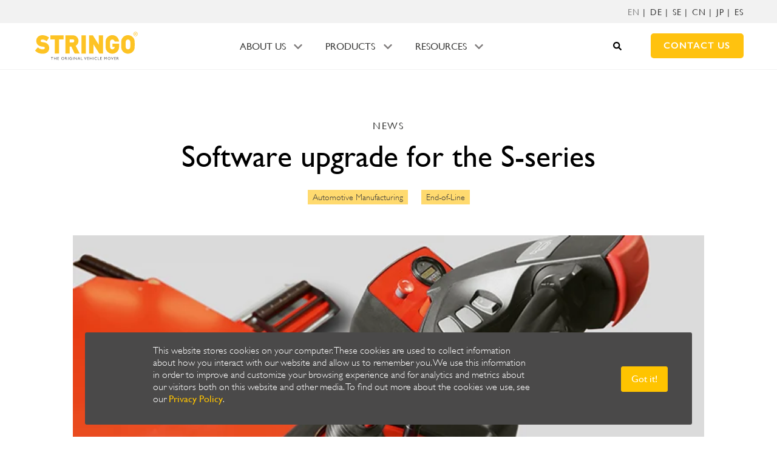

--- FILE ---
content_type: text/html; charset=UTF-8
request_url: https://www.stringo.com/news/software-upgrade-for-the-s-series
body_size: 8749
content:
<!doctype html><html lang="en-us" class="  hs-content-id-44121399699 hs-blog-post hs-blog-id-43934504971"><head>
    <meta charset="utf-8">
    <title>Software upgrade for the S-series | Stringo®</title>
    <link rel="shortcut icon" href="https://www.stringo.com/hubfs/Stringo/Assets/img/favicon.png">
    <meta name="description" content="Stringo has developed new software for the Stringo S-series that will increase the user experience and provide additional safety features. ">

    
    
    

    <meta name="viewport" content="width=device-width, initial-scale=1">

    <script src="/hs/hsstatic/jquery-libs/static-1.4/jquery/jquery-1.11.2.js"></script>
<script>hsjQuery = window['jQuery'];</script>
    <meta property="og:description" content="Stringo has developed new software for the Stringo S-series that will increase the user experience and provide additional safety features. ">
    <meta property="og:title" content="Software upgrade for the S-series | Stringo®">
    <meta name="twitter:description" content="Stringo has developed new software for the Stringo S-series that will increase the user experience and provide additional safety features. ">
    <meta name="twitter:title" content="Software upgrade for the S-series | Stringo®">

    

    
    <style>
a.cta_button{-moz-box-sizing:content-box !important;-webkit-box-sizing:content-box !important;box-sizing:content-box !important;vertical-align:middle}.hs-breadcrumb-menu{list-style-type:none;margin:0px 0px 0px 0px;padding:0px 0px 0px 0px}.hs-breadcrumb-menu-item{float:left;padding:10px 0px 10px 10px}.hs-breadcrumb-menu-divider:before{content:'›';padding-left:10px}.hs-featured-image-link{border:0}.hs-featured-image{float:right;margin:0 0 20px 20px;max-width:50%}@media (max-width: 568px){.hs-featured-image{float:none;margin:0;width:100%;max-width:100%}}.hs-screen-reader-text{clip:rect(1px, 1px, 1px, 1px);height:1px;overflow:hidden;position:absolute !important;width:1px}
</style>

<link rel="stylesheet" href="https://www.stringo.com/hubfs/hub_generated/template_assets/1/36653244050/1768480207646/template_app.min.css">
<link rel="stylesheet" href="https://www.stringo.com/hubfs/hub_generated/template_assets/1/64591408972/1741463735306/template_site-header.min.css">
<link rel="stylesheet" href="https://www.stringo.com/hubfs/hub_generated/module_assets/1/39702979240/1741455796029/module_Site_Footer.min.css">
<link rel="stylesheet" href="https://cdnjs.cloudflare.com/ajax/libs/magnific-popup.js/1.1.0/magnific-popup.min.css">
    <script type="application/ld+json">
{
  "mainEntityOfPage" : {
    "@type" : "WebPage",
    "@id" : "https://www.stringo.com/news/software-upgrade-for-the-s-series"
  },
  "author" : {
    "name" : "Stringo",
    "url" : "https://www.stringo.com/news/author/stringo",
    "@type" : "Person"
  },
  "headline" : "Software upgrade for the S-series | Stringo®",
  "datePublished" : "2019-09-06T07:30:00.000Z",
  "dateModified" : "2022-08-17T11:46:36.303Z",
  "publisher" : {
    "name" : "Stringo",
    "logo" : {
      "url" : "https://www.stringo.com/hubfs/Stringo/Assets/img/Stringo_logo.svg",
      "@type" : "ImageObject"
    },
    "@type" : "Organization"
  },
  "@context" : "https://schema.org",
  "@type" : "BlogPosting",
  "image" : [ "https://www.stringo.com/hubfs/Stringo/Bloggbilder/Stringo_S3_detalj03.jpg" ]
}
</script>


    
<!--  Added by GoogleTagManager integration -->
<script>
var _hsp = window._hsp = window._hsp || [];
window.dataLayer = window.dataLayer || [];
function gtag(){dataLayer.push(arguments);}

var useGoogleConsentModeV2 = true;
var waitForUpdateMillis = 1000;



var hsLoadGtm = function loadGtm() {
    if(window._hsGtmLoadOnce) {
      return;
    }

    if (useGoogleConsentModeV2) {

      gtag('set','developer_id.dZTQ1Zm',true);

      gtag('consent', 'default', {
      'ad_storage': 'denied',
      'analytics_storage': 'denied',
      'ad_user_data': 'denied',
      'ad_personalization': 'denied',
      'wait_for_update': waitForUpdateMillis
      });

      _hsp.push(['useGoogleConsentModeV2'])
    }

    (function(w,d,s,l,i){w[l]=w[l]||[];w[l].push({'gtm.start':
    new Date().getTime(),event:'gtm.js'});var f=d.getElementsByTagName(s)[0],
    j=d.createElement(s),dl=l!='dataLayer'?'&l='+l:'';j.async=true;j.src=
    'https://www.googletagmanager.com/gtm.js?id='+i+dl;f.parentNode.insertBefore(j,f);
    })(window,document,'script','dataLayer','GTM-KJ753R9');

    window._hsGtmLoadOnce = true;
};

_hsp.push(['addPrivacyConsentListener', function(consent){
  if(consent.allowed || (consent.categories && consent.categories.analytics)){
    hsLoadGtm();
  }
}]);

</script>

<!-- /Added by GoogleTagManager integration -->


<meta name="google-site-verification" content="DTVSfcannTZMBu5WCK0O_mXjEjX5-r7cttM9_rpbrn8">

<script type="text/javascript">
_linkedin_partner_id = "468180";
window._linkedin_data_partner_ids = window._linkedin_data_partner_ids || [];
window._linkedin_data_partner_ids.push(_linkedin_partner_id);
</script><script type="text/javascript">
(function(){var s = document.getElementsByTagName("script")[0];
var b = document.createElement("script");
b.type = "text/javascript";b.async = true;
b.src = "https://snap.licdn.com/li.lms-analytics/insight.min.js";
s.parentNode.insertBefore(b, s);})();
</script>

<!-- Global site tag (gtag.js) - Google Analytics -->
<script async src="https://www.googletagmanager.com/gtag/js?id=UA-130474997-1"></script>
<script>
  window.dataLayer = window.dataLayer || [];
  function gtag(){dataLayer.push(arguments);}
  gtag('js', new Date());
  gtag('config', 'UA-130474997-1');
</script>

<link rel="stylesheet" type="text/css" href="https://www.stringo.com/hubfs/hub_generated/template_assets/1/26163088046/1741463734907/template_cookie.min.css">

<meta name="theme-color" content="#D52B1E" media="(prefers-color-scheme: light)">

<meta name="theme-color" content="#D52B1E" media="(prefers-color-scheme: dark)">

<style>.no-line-break { display: inline-block; }</style>
<link rel="amphtml" href="https://www.stringo.com/news/software-upgrade-for-the-s-series?hs_amp=true">

<meta property="og:image" content="https://www.stringo.com/hubfs/Stringo/Bloggbilder/Stringo_S3_detalj03.jpg">
<meta property="og:image:width" content="735">
<meta property="og:image:height" content="350">

<meta name="twitter:image" content="https://www.stringo.com/hubfs/Stringo/Bloggbilder/Stringo_S3_detalj03.jpg">


<meta property="og:url" content="https://www.stringo.com/news/software-upgrade-for-the-s-series">
<meta name="twitter:card" content="summary_large_image">

<link rel="canonical" href="https://www.stringo.com/news/software-upgrade-for-the-s-series">

<meta property="og:type" content="article">
<link rel="alternate" type="application/rss+xml" href="https://www.stringo.com/news/rss.xml">
<meta name="twitter:domain" content="www.stringo.com">
<script src="//platform.linkedin.com/in.js" type="text/javascript">
    lang: en_US
</script>

<meta http-equiv="content-language" content="en-us">






  
  <meta name="generator" content="HubSpot"></head>
  <body>
<!--  Added by GoogleTagManager integration -->
<noscript><iframe src="https://www.googletagmanager.com/ns.html?id=GTM-KJ753R9" height="0" width="0" style="display:none;visibility:hidden"></iframe></noscript>

<!-- /Added by GoogleTagManager integration -->

    
      <div class="" data-global-widget-path="generated_global_groups/5137435161.html"><div class="row-fluid-wrapper row-depth-1 row-number-1 ">
<div class="row-fluid ">
<div class="span12 widget-span widget-type-raw_jinja " style="" data-widget-type="raw_jinja" data-x="0" data-w="12">






<!--IF NO LANG - DEFAULT ENG-->
<div id="hs_cos_wrapper_module_160639328901749" class="hs_cos_wrapper hs_cos_wrapper_widget hs_cos_wrapper_type_module" style="" data-hs-cos-general-type="widget" data-hs-cos-type="module">




<section id="site-header">
	<div class="top-bar">
		<nav>
			

			
				<span id="hs_cos_wrapper_module_160639328901749_lang_menu" class="hs_cos_wrapper hs_cos_wrapper_widget hs_cos_wrapper_type_simple_menu lang-menu" style="" data-hs-cos-general-type="widget" data-hs-cos-type="simple_menu"><div id="hs_menu_wrapper_module_160639328901749_lang_menu" class="hs-menu-wrapper active-branch flyouts hs-menu-flow-horizontal" role="navigation" data-sitemap-name="" data-menu-id="" aria-label="Navigation Menu">
 <ul role="menu">
  <li class="hs-menu-item hs-menu-depth-1" role="none"><a href="https://www.stringo.com" role="menuitem" target="_self"><span class="active">EN</span></a></li>
  <li class="hs-menu-item hs-menu-depth-1" role="none"><a href="https://www.stringo.com/de" role="menuitem" target="_self">DE</a></li>
  <li class="hs-menu-item hs-menu-depth-1" role="none"><a href="https://www.stringo.com/se" role="menuitem" target="_self">SE</a></li>
  <li class="hs-menu-item hs-menu-depth-1" role="none"><a href="https://www.stringo.com/cn" role="menuitem" target="_self">CN</a></li>
  <li class="hs-menu-item hs-menu-depth-1" role="none"><a href="https://www.stringo.com/jp" role="menuitem" target="_self">JP</a></li>
  <li class="hs-menu-item hs-menu-depth-1" role="none"><a href="https://www.stringo.com/es" role="menuitem" target="_self">ES</a></li>
 </ul>
</div></span>
			
		</nav>
	</div>

	<span id="hs_cos_wrapper_module_160639328901749_" class="hs_cos_wrapper hs_cos_wrapper_widget hs_cos_wrapper_type_logo site-logo" style="" data-hs-cos-general-type="widget" data-hs-cos-type="logo"><a href="//stringo.com" id="hs-link-module_160639328901749_" style="border-width:0px;border:0px;"><img src="https://www.stringo.com/hubfs/Stringo/Assets/img/Stringo_logo.svg" class="hs-image-widget " height="0" style="height: auto;width:400px;border-width:0px;border:0px;" width="400" alt="" title=""></a></span>
		
	<nav>
		
			
	
	
	<ul class="main-menu" aria-hidden="false">
	
		
			
	<li class="dropdown">
		<a href="javascript:;">About us</a>

		
			
	
	
	<ul class="submenu" aria-hidden="true">
	
		
			
	<li>
		<a href="https://www.stringo.com/what-is-stringo/about-us">About Us</a>

		
    </li>

		
			
	<li>
		<a href="https://www.stringo.com/careers">Careers</a>

		
    </li>

		
			
	<li>
		<a href="https://www.stringo.com/car-movers/area-of-use/">Area of Use</a>

		
    </li>

		
			
	<li>
		<a href="https://www.stringo.com/sustainability">Sustainability</a>

		
    </li>

		
			
	<li>
		<a href="https://www.stringo.com/history">History</a>

		
    </li>

		

	</ul>

		
    </li>

		
			
	<li class="dropdown">
		<a href="javascript:;">Products</a>

		
			
	
	
	<ul class="submenu" aria-hidden="true">
	
		
			
	<li>
		<a href="https://www.stringo.com/products/stringo-s2">Stringo S2</a>

		
    </li>

		
			
	<li>
		<a href="https://www.stringo.com/products/stringo-s3">Stringo S3</a>

		
    </li>

		
			
	<li>
		<a href="https://www.stringo.com/products/stringo-s5">Stringo S5</a>

		
    </li>

		
			
	<li>
		<a href="https://www.stringo.com/products/stringo-s5-4wm">Stringo S5 4WM</a>

		
    </li>

		
			
	<li>
		<a href="https://www.stringo.com/products/automated">Stringo Automated</a>

		
    </li>

		
			
	<li>
		<a href="https://www.stringo.com/products/stringo-duomover">Stringo DuoMover</a>

		
    </li>

		
			
	<li>
		<a href="https://www.stringo.com/products/stringo-plus">Stringo PLUS</a>

		
    </li>

		

	</ul>

		
    </li>

		
			
	<li class="dropdown">
		<a href="https://www.stringo.com/resources" class="active-ancestor active-parent">Resources</a>

		
			
	
	
	<ul class="submenu" aria-hidden="true">
	
		
			
	<li>
		<a href="https://articles.stringo.com">Articles</a>

		
    </li>

		
			
	<li>
		<a href="https://www.stringo.com/resources/downloads">Downloads</a>

		
    </li>

		
			
	<li>
		<a href="https://www.stringo.com/resources/videos">Videos</a>

		
    </li>

		
			
	<li>
		<a href="https://articles.stringo.com/topic/case-study">Case studies</a>

		
    </li>

		
			
	<li>
		<a href="https://www.stringo.com/news" class="active" aria-current="page">News</a>

		
    </li>

		

	</ul>

		
    </li>

		

	</ul>

		

		        <div id="hs-search-module" class="hs-search-module hs-search-module-8247">
            <form class="hs-form">
                <div class="field" role="search">
                    <label for="hs-search-8247">Search this site on Google</label>
                    <div class="input">
                        <input type="text" id="hs-search-8247" class="hs-input" value="">
                        <a class="hs-button primary">Sök</a>
                    </div>
                </div>
            </form>
        </div>
        <script>
    function hsOnReadyGoogleSearch_8247() {
      var url           = 'http://google.com/search?q=site:' + location.protocol + '//' + location.hostname + ' ';
      var $searchModule = document.querySelector('.hs-search-module-8247');
      var $input        = $searchModule.querySelector('input');
      var $button       = $searchModule.querySelector('.hs-button.primary');
      if (false) {
          $input.value = decodeURIComponent(location.pathname.split('/').join(' ').split('.').join(' ').split('-').join(' ').split('_').join(''));
      }

      $button.addEventListener('click', function(){
          var newUrl = url + $input.value;
          var win = window.open(newUrl, '_blank');
          if (win) {
              win.focus();
          } else {
              location.href = newUrl;
          }
      });
      $input.addEventListener('keypress', function(e){
          if (e.keyCode !== 13) return;
          e.preventDefault();
          $button.click();
      });
    }

    if (document.readyState === "complete" ||
    (document.readyState !== "loading" && !document.documentElement.doScroll)
    ) {
        hsOnReadyGoogleSearch_8247();
    } else {
        document.addEventListener("DOMContentLoaded", hsOnReadyGoogleSearch_8247);
    }
</script>



		
			<span id="hs_cos_wrapper_module_160639328901749_secondary_menu" class="hs_cos_wrapper hs_cos_wrapper_widget hs_cos_wrapper_type_simple_menu secondary-menu" style="" data-hs-cos-general-type="widget" data-hs-cos-type="simple_menu"><div id="hs_menu_wrapper_module_160639328901749_secondary_menu" class="hs-menu-wrapper active-branch flyouts hs-menu-flow-horizontal" role="navigation" data-sitemap-name="" data-menu-id="" aria-label="Navigation Menu">
 <ul role="menu">
  <li class="hs-menu-item hs-menu-depth-1" role="none"><a href="https://www.stringo.com/contact-us" role="menuitem" target="_self">Contact us</a></li>
 </ul>
</div></span>
		

		

		
			<span id="hs_cos_wrapper_module_160639328901749_lang_menu" class="hs_cos_wrapper hs_cos_wrapper_widget hs_cos_wrapper_type_simple_menu lang-menu" style="" data-hs-cos-general-type="widget" data-hs-cos-type="simple_menu"><div id="hs_menu_wrapper_module_160639328901749_lang_menu" class="hs-menu-wrapper active-branch flyouts hs-menu-flow-horizontal" role="navigation" data-sitemap-name="" data-menu-id="" aria-label="Navigation Menu">
 <ul role="menu">
  <li class="hs-menu-item hs-menu-depth-1" role="none"><a href="https://www.stringo.com" role="menuitem" target="_self"><span class="active">EN</span></a></li>
  <li class="hs-menu-item hs-menu-depth-1" role="none"><a href="https://www.stringo.com/de" role="menuitem" target="_self">DE</a></li>
  <li class="hs-menu-item hs-menu-depth-1" role="none"><a href="https://www.stringo.com/se" role="menuitem" target="_self">SE</a></li>
  <li class="hs-menu-item hs-menu-depth-1" role="none"><a href="https://www.stringo.com/cn" role="menuitem" target="_self">CN</a></li>
  <li class="hs-menu-item hs-menu-depth-1" role="none"><a href="https://www.stringo.com/jp" role="menuitem" target="_self">JP</a></li>
  <li class="hs-menu-item hs-menu-depth-1" role="none"><a href="https://www.stringo.com/es" role="menuitem" target="_self">ES</a></li>
 </ul>
</div></span>
		
	</nav>

	<a href="#site-header" class="menu-toggle"></a>

</section></div>    



</div><!--end widget-span -->

</div><!--end row-->
</div><!--end row-wrapper -->
</div>
    

    

<main>
	
	







<section id="single" class="container--small">

	<header>

		<p class="text--label">
			
       News
		</p>

		<h1><span id="hs_cos_wrapper_name" class="hs_cos_wrapper hs_cos_wrapper_meta_field hs_cos_wrapper_type_text" style="" data-hs-cos-general-type="meta_field" data-hs-cos-type="text">Software upgrade for the S-series</span></h1>

		
			<ul>
				
					<li>
						<a href="https://www.stringo.com/news/tag/automotive-manufacturing" class="tag">Automotive Manufacturing</a>
					</li>
				
					<li>
						<a href="https://www.stringo.com/news/tag/end-of-line" class="tag">End-of-Line</a>
					</li>
				
			</ul>
		

	</header>

	
		<figure>
			<img src="https://www.stringo.com/hs-fs/hubfs/Stringo/Bloggbilder/Stringo_S3_detalj03.jpg?width=1340&amp;name=Stringo_S3_detalj03.jpg" loading="lazy"> 
		</figure>
	

	<article class="wysiwyg">
		
		<p style="font-weight: normal;">Stringo has developed new software for the Stringo&nbsp;S-series&nbsp;that will increase the user experience and provide additional safety features. The software upgrade is free of charge and includes features such as enhanced acceleration/de-acceleration characteristics, automatic shutdown and more.</p>
<p><!--more--></p>
<p>As we at Stringo identify ways to improve our products, we want to offer our customers this service. The new functionalities that comes with this upgrade are automatic shutdown that will ensure that the key on hours and the traction hours are more in line to accurately represent usage. It will also include enhanced acceleration/de-acceleration characteristics which means smoother operation. And safety features like Hill Hold functionality for S3/S3, and that loading of new vehicles will not be possible if battery level is lower than 20% (unloading will still work).</p>
<h2>An upgrade for safety</h2>
<p>We have also identified two related potential safety issues that we have corrected with this software upgrade.</p>
<p>"The conflict that we have identified has only affected 1% of our total fleet to date, but we feel we must address it across all delivered units", says Magnus Grafström, CTO at Stringo.</p>
<p>We strongly recommend that you do this upgrade if you own a Stringo. Unless you own a Stringo S2 with serial number 2019-102&nbsp;or greater, or Stringo S3 with serial number 2019-089 or greater, they are unaffected as all units already have the upgraded software.</p>
<h2>How to make the upgrade</h2>
<p>The upgrade is free of charge since we want to make it as easy as possible for our customers.&nbsp; There are two ways you can get the upgrade. You might be contacted by one of our retailers or you can contact us and we will send you the software necessary to easily do the upgrade procedure yourself.</p>
<p>"Stringo will always strive for excellence and listen to our customers to improve efficiency, safety and user experience. And safety is always a top priority for us", says Magnus.</p>
<h3 style="font-weight: normal;">New functionalities in short</h3>
<ul>
<li>Automatic shutdown - 30 min factory setting (can be set from 10 min to 4 h) – This will ensure the key on hours and the traction hours are more in line to accurately represent usage.</li>
<li>Enhanced acceleration/de-acceleration characteristics – Smoother operation.</li>
<li>Individual settings for warning light and warning sound (only forward, only backward or both).</li>
<li>Hill Hold functionality for S3/S3H – Better operator security.</li>
<li>S2 is shown in the S2 display instead of S3.</li>
<li>Loading a vehicle is not possible if battery level is lower than 20% (unloading will still work).</li>
</ul>
<p><strong>Safety features</strong></p>
<ul>
<li>Enhanced EMR (Emergency Reverse) functionality</li>
<li>Error code if CAN-communication is interrupted</li>
</ul>

	</article>

	<footer>
		<div class="hs-breadcrumb-menu-wrapper" id="hs_menu_wrapper_breadcrumb_menu" role="navigation" data-sitemap-name="default" data-menu-id="37806466057">
 <ul class="hs-breadcrumb-menu">
  <li class="hs-breadcrumb-menu-item first-crumb"><a href="https://articles.stringo.com" class="hs-breadcrumb-label">Resources</a><span class="hs-breadcrumb-menu-divider"></span></li>
  <li class="hs-breadcrumb-menu-item last-crumb"><span class="hs-breadcrumb-label">Nyheter</span></li>
 </ul>
</div>

		

<nav id="social-links">
  
    <h2>Share</h2>
  
  
  <ul>
    
	
  
    
    
		

    <li>
      
      
      <a href="http://www.facebook.com/share.php?u=https://www.stringo.com/news/software-upgrade-for-the-s-series&amp;utm_medium=social&amp;utm_source=facebook" target="_blank" class="icon-facebook"></a>
    </li>
	

    
	
  
    
    
		

    <li>
      
      
      <a href="http://www.linkedin.com/shareArticle?mini=true&amp;url=https://www.stringo.com/news/software-upgrade-for-the-s-series&amp;utm_medium=social&amp;utm_source=linkedin" target="_blank" class="icon-linkedin"></a>
    </li>
	

    
	
  
    
    
		

    <li>
      
      
      <a href="https://twitter.com/intent/tweet?original_referer=https://www.stringo.com/news/software-upgrade-for-the-s-series&amp;utm_medium=social&amp;utm_source=twitter&amp;url=https://www.stringo.com/news/software-upgrade-for-the-s-series&amp;utm_medium=social&amp;utm_source=twitter&amp;source=tweetbutton&amp;text=" target="_blank" class="icon-twitter"></a>
    </li>
	

    
	
  
    
    
		

    <li>
      
        
      
      
      <a href="mailto:?subject=Check%20out%20https://www.stringo.com/news/software-upgrade-for-the-s-series&amp;utm_medium=social&amp;utm_source=email%20&amp;body=Check%20out%20https://www.stringo.com/news/software-upgrade-for-the-s-series&amp;utm_medium=social&amp;utm_source=email" target="_blank" class="icon-mail"></a>
    </li>
	

  </ul>
</nav>
	</footer>

</section>

<div id="hs_cos_wrapper_related_posts" class="hs_cos_wrapper hs_cos_wrapper_widget hs_cos_wrapper_type_module" style="" data-hs-cos-general-type="widget" data-hs-cos-type="module">







<section id="featured-posts-grid" class="section bg--light">

	

	
		<header>
			<h2 class="text--label">
       Related reading</h2>
		</header>
	

	
	<div class="grid tablet:grid--2 laptop:grid--4">
		
  
	    <article>
	    	
				<figure>
					<a href="https://www.stringo.com/news/stringo-joins-automechanika-birmingham-2025-with-partners-rod-brown-engineering-to-show-automation-and-new-solutions">
						<img src="https://www.stringo.com/hs-fs/hubfs/AUTOMECHANIKA-UK-EXPO.jpg?width=400&amp;name=AUTOMECHANIKA-UK-EXPO.jpg" loading="lazy"> 
					</a>
				</figure>
			

			<a href="https://www.stringo.com/news/stringo-joins-automechanika-birmingham-2025-with-partners-rod-brown-engineering-to-show-automation-and-new-solutions">
				<h3>Stringo Joins Automechanika Birmingham 2025 with Partners Rod Brown Engineering to Show Automation and New Solutions</h3>
			</a>
		</article>
	

  
	    <article>
	    	
				<figure>
					<a href="https://www.stringo.com/news/stringo-to-showcase-the-new-stringo-s5-and-automation-technology-at-automotive-testing-expo-china-2025">
						<img src="https://www.stringo.com/hs-fs/hubfs/stringo-shanghai-expo-susan.jpg?width=400&amp;name=stringo-shanghai-expo-susan.jpg" loading="lazy"> 
					</a>
				</figure>
			

			<a href="https://www.stringo.com/news/stringo-to-showcase-the-new-stringo-s5-and-automation-technology-at-automotive-testing-expo-china-2025">
				<h3>Stringo to showcase the new Stringo S5 and automation technology at Automotive Testing Expo China 2025</h3>
			</a>
		</article>
	

  
	    <article>
	    	
				<figure>
					<a href="https://www.stringo.com/news/stringo-strengthens-its-presence-in-japan">
						<img src="https://www.stringo.com/hs-fs/hubfs/stringo-japan-country-manager-junichi-ichikawa-jp.jpg?width=400&amp;name=stringo-japan-country-manager-junichi-ichikawa-jp.jpg" loading="lazy"> 
					</a>
				</figure>
			

			<a href="https://www.stringo.com/news/stringo-strengthens-its-presence-in-japan">
				<h3>Stringo Strengthens Its Presence in Japan</h3>
			</a>
		</article>
	

  
	    <article>
	    	
				<figure>
					<a href="https://www.stringo.com/news/stringo-dk-partner-olego-exhibits-at-transport-messe-2025">
						<img src="https://www.stringo.com/hs-fs/hubfs/expo-stock-transportmesse-dk-people.jpg?width=400&amp;name=expo-stock-transportmesse-dk-people.jpg" loading="lazy"> 
					</a>
				</figure>
			

			<a href="https://www.stringo.com/news/stringo-dk-partner-olego-exhibits-at-transport-messe-2025">
				<h3>Stringo’s DK partner Olego exhibits at Transport Messe 2025</h3>
			</a>
		</article>
	


	</div>

	<nav>
		<a href="https://www.stringo.com/news" class="button">
			
       See all articles
		</a>
	</nav>

</section></div>
	
</main>


    
      <div class="" data-global-widget-path="generated_global_groups/5138311924.html"><div class="row-fluid-wrapper row-depth-1 row-number-1 ">
<div class="row-fluid ">
<div class="span12 widget-span widget-type-raw_jinja " style="" data-widget-type="raw_jinja" data-x="0" data-w="12">





    <!--IF NO LANG - DEFAULT ENG-->
    <div id="hs_cos_wrapper_module_1618295657865129" class="hs_cos_wrapper hs_cos_wrapper_widget hs_cos_wrapper_type_module" style="" data-hs-cos-general-type="widget" data-hs-cos-type="module"><section id="site-footer">
	<nav id="social-links">
		

		<ul>
			<li><a href="https://www.youtube.com/user/STRINGOVehicleMover" class="fa fa-youtube"></a></li><li><a href="https://articles.stringo.com/rss.xml" class="fa fa-rss"></a></li><li><a href="https://www.instagram.com/stringo_usa" class="fa fa-instagram"></a></li>
		</ul>
	</nav>
	
	<div class="widgets">
		<div class="site-footer__newsletter">
			
			    <h2>Subscribe to our Newsletter, it’s fast and easy</h2>
		    
			
			<span id="hs_cos_wrapper_module_1618295657865129_" class="hs_cos_wrapper hs_cos_wrapper_widget hs_cos_wrapper_type_form" style="" data-hs-cos-general-type="widget" data-hs-cos-type="form"><h3 id="hs_cos_wrapper_form_227481743_title" class="hs_cos_wrapper form-title" data-hs-cos-general-type="widget_field" data-hs-cos-type="text"></h3>

<div id="hs_form_target_form_227481743"></div>









</span>
		</div>
		
		<div class="site-footer__info">
			<h2>DISTRIBUTORS</h2>
<p>Find your nearest distributor <a href="https://www.stringo.com/contact-us">click here</a>!</p>
<h2>HEAD OFFICE</h2>
<p>STRINGO AB<br>Strandvägen 67, 873 71 Nyland, SWEDEN</p>
<p>PHONE: +46 (0)612 28 000<br>E-MAIL: info@stringo.se</p>
		</div>

		<div class="site-footer__latest-posts">
			
    			<h2>Latest articles</h2>
		    
			
			
			
				<article>
					<h3>
						<a href="https://articles.stringo.com/trek">Thermal Runaway – Have you mitigated the risks?</a>
					</h3>
					
					<time>Nov 18, 2025 11:58:31 AM</time>
				</article>
			
				<article>
					<h3>
						<a href="https://articles.stringo.com/stringo-at-40-from-local-roots-to-global-reach">Stringo at 40: From local roots to global reach</a>
					</h3>
					
					<time>Aug 22, 2025 2:26:47 PM</time>
				</article>
			
				<article>
					<h3>
						<a href="https://articles.stringo.com/automation-and-vehicle-moving-the-latest-trends">Automation and Vehicle Moving: Stringo Innovations</a>
					</h3>
					
					<time>May 28, 2025 1:12:47 PM</time>
				</article>
			
				<article>
					<h3>
						<a href="https://articles.stringo.com/automation-ready-how-stringo-supports-the-shift-in-vehicle-manufacturing">Automation Ready – How Stringo Supports the Shift in Vehicle Manufacturing</a>
					</h3>
					
					<time>May 5, 2025 8:57:48 PM</time>
				</article>
			
		</div>
	</div>
	
	<div class="bottom-bar">
		<p>
			<strong>Copyright © 2026 Stringo AB</strong>
		</p>
		
		<span id="hs_cos_wrapper_module_1618295657865129_" class="hs_cos_wrapper hs_cos_wrapper_widget hs_cos_wrapper_type_simple_menu" style="" data-hs-cos-general-type="widget" data-hs-cos-type="simple_menu"><div id="hs_menu_wrapper_module_1618295657865129_" class="hs-menu-wrapper active-branch flyouts hs-menu-flow-horizontal" role="navigation" data-sitemap-name="" data-menu-id="" aria-label="Navigation Menu">
 <ul role="menu">
  <li class="hs-menu-item hs-menu-depth-1" role="none"><a href="https://www.stringo.com/privacy-policy" role="menuitem" target="_self">Privacy Policy</a></li>
 </ul>
</div></span>
		
		<a href="#" class="scroll-top">
			<i class="fa fa-angle-up" aria-hidden="true"></i>
		</a>
	</div>
</section>










</div>
    


<script src="https://use.fontawesome.com/3f7e7d341a.js"></script>
<script type="text/javascript" src="//cdn.jsdelivr.net/jquery.slick/1.6.0/slick.min.js"></script>
<script src="//cdn2.hubspot.net/hub/685080/hub_generated/style_manager/1442583771462/custom/page/Sodium_JS/Turbo-Sodium-jquery.classyloader.min.min.js"></script>
<script src="//cdn2.hubspot.net/hub/685080/hub_generated/style_manager/1442583791232/custom/page/Sodium_JS/Turbo-Sodium-jquery.slicknav.min.min.js"></script>
<script src="//cdn2.hubspot.net/hub/685080/hub_generated/style_manager/1442822135454/custom/page/Sodium_JS/wow.min.min.js"></script>
<!-- <script src='http://cdn.clickray.pl/?link=/clickray-eu/stringo/raw/master/build/global/js/template.js'></script> -->
<script src="https://cdnjs.cloudflare.com/ajax/libs/magnific-popup.js/1.1.0/jquery.magnific-popup.min.js"></script>
<script src="https://www.stringo.com/hubfs/hub_generated/template_assets/1/4653601043/1741463742437/template_Stringo.min.js"></script>

<script>
$(window).load(function () {
     
       mobileM();
});
function mobileM(){
                console.log($("header.header .hs-form").clone(true));
                $("header.header .slicknav_menu > ul").append("<li class='las'></li>");
                $("li.las").append($("header.header .hs-form").clone(true));
          
            }
</script>
<script type="text/javascript">
   document.onload = function() { document.body.innerHTML = document.body.innerHTML.replace(/\u2028/g, ''); }
</script>
  
</div><!--end widget-span -->

</div><!--end row-->
</div><!--end row-wrapper -->
</div>
    

    
<!-- HubSpot performance collection script -->
<script defer src="/hs/hsstatic/content-cwv-embed/static-1.1293/embed.js"></script>
<script src="https://www.stringo.com/hubfs/hub_generated/template_assets/1/36653254012/1768480206704/template_app.min.js"></script>
<script>
var hsVars = hsVars || {}; hsVars['language'] = 'en-us';
</script>

<script src="/hs/hsstatic/cos-i18n/static-1.53/bundles/project.js"></script>
<script src="https://www.stringo.com/hubfs/hub_generated/template_assets/1/64595033232/1741463740537/template_site-header.min.js"></script>
<script src="/hs/hsstatic/keyboard-accessible-menu-flyouts/static-1.17/bundles/project.js"></script>

    <!--[if lte IE 8]>
    <script charset="utf-8" src="https://js.hsforms.net/forms/v2-legacy.js"></script>
    <![endif]-->

<script data-hs-allowed="true" src="/_hcms/forms/v2.js"></script>

    <script data-hs-allowed="true">
        var options = {
            portalId: '500293',
            formId: '1f46ff97-e3a5-4efd-bb57-aac6cd2a2fc4',
            formInstanceId: '236',
            
            pageId: '44121399699',
            
            region: 'na1',
            
            
            
            
            pageName: "Software upgrade for the S-series | Stringo\u00AE",
            
            
            
            inlineMessage: "Thanks for submitting the form.",
            
            
            rawInlineMessage: "Thanks for submitting the form.",
            
            
            hsFormKey: "dc78f92cd5ca3a355cd4779dca14ce46",
            
            
            css: '',
            target: '#hs_form_target_form_227481743',
            
            
            
            
            
            
            
            contentType: "blog-post",
            
            
            
            formsBaseUrl: '/_hcms/forms/',
            
            
            
            formData: {
                cssClass: 'hs-form stacked hs-custom-form'
            }
        };

        options.getExtraMetaDataBeforeSubmit = function() {
            var metadata = {};
            

            if (hbspt.targetedContentMetadata) {
                var count = hbspt.targetedContentMetadata.length;
                var targetedContentData = [];
                for (var i = 0; i < count; i++) {
                    var tc = hbspt.targetedContentMetadata[i];
                     if ( tc.length !== 3) {
                        continue;
                     }
                     targetedContentData.push({
                        definitionId: tc[0],
                        criterionId: tc[1],
                        smartTypeId: tc[2]
                     });
                }
                metadata["targetedContentMetadata"] = JSON.stringify(targetedContentData);
            }

            return metadata;
        };

        hbspt.forms.create(options);
    </script>

<script src="https://use.fontawesome.com/3f7e7d341a.js"></script>
<script src="//cdn.jsdelivr.net/jquery.slick/1.6.0/slick.min.js"></script>
<script src="//cdn2.hubspot.net/hub/685080/hub_generated/style_manager/1442583771462/custom/page/Sodium_JS/Turbo-Sodium-jquery.classyloader.min.min.js"></script>
<script src="//cdn2.hubspot.net/hub/685080/hub_generated/style_manager/1442583791232/custom/page/Sodium_JS/Turbo-Sodium-jquery.slicknav.min.min.js"></script>
<script src="//cdn2.hubspot.net/hub/685080/hub_generated/style_manager/1442822135454/custom/page/Sodium_JS/wow.min.min.js"></script>
<script src="https://cdnjs.cloudflare.com/ajax/libs/magnific-popup.js/1.1.0/jquery.magnific-popup.min.js"></script>
<script src="https://www.stringo.com/hubfs/hub_generated/template_assets/1/4653601043/1741463742437/template_Stringo.min.js"></script>

<!-- Start of HubSpot Analytics Code -->
<script type="text/javascript">
var _hsq = _hsq || [];
_hsq.push(["setContentType", "blog-post"]);
_hsq.push(["setCanonicalUrl", "https:\/\/www.stringo.com\/news\/software-upgrade-for-the-s-series"]);
_hsq.push(["setPageId", "44121399699"]);
_hsq.push(["setContentMetadata", {
    "contentPageId": 44121399699,
    "legacyPageId": "44121399699",
    "contentFolderId": null,
    "contentGroupId": 43934504971,
    "abTestId": null,
    "languageVariantId": 44121399699,
    "languageCode": "en-us",
    
    
}]);
</script>

<script type="text/javascript" id="hs-script-loader" async defer src="/hs/scriptloader/500293.js"></script>
<!-- End of HubSpot Analytics Code -->


<script type="text/javascript">
var hsVars = {
    render_id: "70df1e99-c80d-4bdd-a80b-dad021270a7f",
    ticks: 1769430788839,
    page_id: 44121399699,
    
    content_group_id: 43934504971,
    portal_id: 500293,
    app_hs_base_url: "https://app.hubspot.com",
    cp_hs_base_url: "https://cp.hubspot.com",
    language: "en-us",
    analytics_page_type: "blog-post",
    scp_content_type: "",
    
    analytics_page_id: "44121399699",
    category_id: 3,
    folder_id: 0,
    is_hubspot_user: false
}
</script>


<script defer src="/hs/hsstatic/HubspotToolsMenu/static-1.432/js/index.js"></script>

<!-- Facebook Pixel Code -->
<script>
  !function(f,b,e,v,n,t,s)
  {if(f.fbq)return;n=f.fbq=function(){n.callMethod?
  n.callMethod.apply(n,arguments):n.queue.push(arguments)};
  if(!f._fbq)f._fbq=n;n.push=n;n.loaded=!0;n.version='2.0';
  n.queue=[];t=b.createElement(e);t.async=!0;
  t.src=v;s=b.getElementsByTagName(e)[0];
  s.parentNode.insertBefore(t,s)}(window, document,'script',
  'https://connect.facebook.net/en_US/fbevents.js');
  fbq('init', '1375287592601201');
  fbq('track', 'PageView');
</script>
<!-- End Facebook Pixel Code -->




<div id="fb-root"></div>
  <script>(function(d, s, id) {
  var js, fjs = d.getElementsByTagName(s)[0];
  if (d.getElementById(id)) return;
  js = d.createElement(s); js.id = id;
  js.src = "//connect.facebook.net/en_US/sdk.js#xfbml=1&version=v3.0";
  fjs.parentNode.insertBefore(js, fjs);
 }(document, 'script', 'facebook-jssdk'));</script> <script>!function(d,s,id){var js,fjs=d.getElementsByTagName(s)[0];if(!d.getElementById(id)){js=d.createElement(s);js.id=id;js.src="https://platform.twitter.com/widgets.js";fjs.parentNode.insertBefore(js,fjs);}}(document,"script","twitter-wjs");</script>
 


  
</body></html>

--- FILE ---
content_type: text/html; charset=utf-8
request_url: https://www.google.com/recaptcha/enterprise/anchor?ar=1&k=6LdGZJsoAAAAAIwMJHRwqiAHA6A_6ZP6bTYpbgSX&co=aHR0cHM6Ly93d3cuc3RyaW5nby5jb206NDQz&hl=en&v=N67nZn4AqZkNcbeMu4prBgzg&size=invisible&badge=inline&anchor-ms=20000&execute-ms=30000&cb=fcqp9mqpc4gj
body_size: 48689
content:
<!DOCTYPE HTML><html dir="ltr" lang="en"><head><meta http-equiv="Content-Type" content="text/html; charset=UTF-8">
<meta http-equiv="X-UA-Compatible" content="IE=edge">
<title>reCAPTCHA</title>
<style type="text/css">
/* cyrillic-ext */
@font-face {
  font-family: 'Roboto';
  font-style: normal;
  font-weight: 400;
  font-stretch: 100%;
  src: url(//fonts.gstatic.com/s/roboto/v48/KFO7CnqEu92Fr1ME7kSn66aGLdTylUAMa3GUBHMdazTgWw.woff2) format('woff2');
  unicode-range: U+0460-052F, U+1C80-1C8A, U+20B4, U+2DE0-2DFF, U+A640-A69F, U+FE2E-FE2F;
}
/* cyrillic */
@font-face {
  font-family: 'Roboto';
  font-style: normal;
  font-weight: 400;
  font-stretch: 100%;
  src: url(//fonts.gstatic.com/s/roboto/v48/KFO7CnqEu92Fr1ME7kSn66aGLdTylUAMa3iUBHMdazTgWw.woff2) format('woff2');
  unicode-range: U+0301, U+0400-045F, U+0490-0491, U+04B0-04B1, U+2116;
}
/* greek-ext */
@font-face {
  font-family: 'Roboto';
  font-style: normal;
  font-weight: 400;
  font-stretch: 100%;
  src: url(//fonts.gstatic.com/s/roboto/v48/KFO7CnqEu92Fr1ME7kSn66aGLdTylUAMa3CUBHMdazTgWw.woff2) format('woff2');
  unicode-range: U+1F00-1FFF;
}
/* greek */
@font-face {
  font-family: 'Roboto';
  font-style: normal;
  font-weight: 400;
  font-stretch: 100%;
  src: url(//fonts.gstatic.com/s/roboto/v48/KFO7CnqEu92Fr1ME7kSn66aGLdTylUAMa3-UBHMdazTgWw.woff2) format('woff2');
  unicode-range: U+0370-0377, U+037A-037F, U+0384-038A, U+038C, U+038E-03A1, U+03A3-03FF;
}
/* math */
@font-face {
  font-family: 'Roboto';
  font-style: normal;
  font-weight: 400;
  font-stretch: 100%;
  src: url(//fonts.gstatic.com/s/roboto/v48/KFO7CnqEu92Fr1ME7kSn66aGLdTylUAMawCUBHMdazTgWw.woff2) format('woff2');
  unicode-range: U+0302-0303, U+0305, U+0307-0308, U+0310, U+0312, U+0315, U+031A, U+0326-0327, U+032C, U+032F-0330, U+0332-0333, U+0338, U+033A, U+0346, U+034D, U+0391-03A1, U+03A3-03A9, U+03B1-03C9, U+03D1, U+03D5-03D6, U+03F0-03F1, U+03F4-03F5, U+2016-2017, U+2034-2038, U+203C, U+2040, U+2043, U+2047, U+2050, U+2057, U+205F, U+2070-2071, U+2074-208E, U+2090-209C, U+20D0-20DC, U+20E1, U+20E5-20EF, U+2100-2112, U+2114-2115, U+2117-2121, U+2123-214F, U+2190, U+2192, U+2194-21AE, U+21B0-21E5, U+21F1-21F2, U+21F4-2211, U+2213-2214, U+2216-22FF, U+2308-230B, U+2310, U+2319, U+231C-2321, U+2336-237A, U+237C, U+2395, U+239B-23B7, U+23D0, U+23DC-23E1, U+2474-2475, U+25AF, U+25B3, U+25B7, U+25BD, U+25C1, U+25CA, U+25CC, U+25FB, U+266D-266F, U+27C0-27FF, U+2900-2AFF, U+2B0E-2B11, U+2B30-2B4C, U+2BFE, U+3030, U+FF5B, U+FF5D, U+1D400-1D7FF, U+1EE00-1EEFF;
}
/* symbols */
@font-face {
  font-family: 'Roboto';
  font-style: normal;
  font-weight: 400;
  font-stretch: 100%;
  src: url(//fonts.gstatic.com/s/roboto/v48/KFO7CnqEu92Fr1ME7kSn66aGLdTylUAMaxKUBHMdazTgWw.woff2) format('woff2');
  unicode-range: U+0001-000C, U+000E-001F, U+007F-009F, U+20DD-20E0, U+20E2-20E4, U+2150-218F, U+2190, U+2192, U+2194-2199, U+21AF, U+21E6-21F0, U+21F3, U+2218-2219, U+2299, U+22C4-22C6, U+2300-243F, U+2440-244A, U+2460-24FF, U+25A0-27BF, U+2800-28FF, U+2921-2922, U+2981, U+29BF, U+29EB, U+2B00-2BFF, U+4DC0-4DFF, U+FFF9-FFFB, U+10140-1018E, U+10190-1019C, U+101A0, U+101D0-101FD, U+102E0-102FB, U+10E60-10E7E, U+1D2C0-1D2D3, U+1D2E0-1D37F, U+1F000-1F0FF, U+1F100-1F1AD, U+1F1E6-1F1FF, U+1F30D-1F30F, U+1F315, U+1F31C, U+1F31E, U+1F320-1F32C, U+1F336, U+1F378, U+1F37D, U+1F382, U+1F393-1F39F, U+1F3A7-1F3A8, U+1F3AC-1F3AF, U+1F3C2, U+1F3C4-1F3C6, U+1F3CA-1F3CE, U+1F3D4-1F3E0, U+1F3ED, U+1F3F1-1F3F3, U+1F3F5-1F3F7, U+1F408, U+1F415, U+1F41F, U+1F426, U+1F43F, U+1F441-1F442, U+1F444, U+1F446-1F449, U+1F44C-1F44E, U+1F453, U+1F46A, U+1F47D, U+1F4A3, U+1F4B0, U+1F4B3, U+1F4B9, U+1F4BB, U+1F4BF, U+1F4C8-1F4CB, U+1F4D6, U+1F4DA, U+1F4DF, U+1F4E3-1F4E6, U+1F4EA-1F4ED, U+1F4F7, U+1F4F9-1F4FB, U+1F4FD-1F4FE, U+1F503, U+1F507-1F50B, U+1F50D, U+1F512-1F513, U+1F53E-1F54A, U+1F54F-1F5FA, U+1F610, U+1F650-1F67F, U+1F687, U+1F68D, U+1F691, U+1F694, U+1F698, U+1F6AD, U+1F6B2, U+1F6B9-1F6BA, U+1F6BC, U+1F6C6-1F6CF, U+1F6D3-1F6D7, U+1F6E0-1F6EA, U+1F6F0-1F6F3, U+1F6F7-1F6FC, U+1F700-1F7FF, U+1F800-1F80B, U+1F810-1F847, U+1F850-1F859, U+1F860-1F887, U+1F890-1F8AD, U+1F8B0-1F8BB, U+1F8C0-1F8C1, U+1F900-1F90B, U+1F93B, U+1F946, U+1F984, U+1F996, U+1F9E9, U+1FA00-1FA6F, U+1FA70-1FA7C, U+1FA80-1FA89, U+1FA8F-1FAC6, U+1FACE-1FADC, U+1FADF-1FAE9, U+1FAF0-1FAF8, U+1FB00-1FBFF;
}
/* vietnamese */
@font-face {
  font-family: 'Roboto';
  font-style: normal;
  font-weight: 400;
  font-stretch: 100%;
  src: url(//fonts.gstatic.com/s/roboto/v48/KFO7CnqEu92Fr1ME7kSn66aGLdTylUAMa3OUBHMdazTgWw.woff2) format('woff2');
  unicode-range: U+0102-0103, U+0110-0111, U+0128-0129, U+0168-0169, U+01A0-01A1, U+01AF-01B0, U+0300-0301, U+0303-0304, U+0308-0309, U+0323, U+0329, U+1EA0-1EF9, U+20AB;
}
/* latin-ext */
@font-face {
  font-family: 'Roboto';
  font-style: normal;
  font-weight: 400;
  font-stretch: 100%;
  src: url(//fonts.gstatic.com/s/roboto/v48/KFO7CnqEu92Fr1ME7kSn66aGLdTylUAMa3KUBHMdazTgWw.woff2) format('woff2');
  unicode-range: U+0100-02BA, U+02BD-02C5, U+02C7-02CC, U+02CE-02D7, U+02DD-02FF, U+0304, U+0308, U+0329, U+1D00-1DBF, U+1E00-1E9F, U+1EF2-1EFF, U+2020, U+20A0-20AB, U+20AD-20C0, U+2113, U+2C60-2C7F, U+A720-A7FF;
}
/* latin */
@font-face {
  font-family: 'Roboto';
  font-style: normal;
  font-weight: 400;
  font-stretch: 100%;
  src: url(//fonts.gstatic.com/s/roboto/v48/KFO7CnqEu92Fr1ME7kSn66aGLdTylUAMa3yUBHMdazQ.woff2) format('woff2');
  unicode-range: U+0000-00FF, U+0131, U+0152-0153, U+02BB-02BC, U+02C6, U+02DA, U+02DC, U+0304, U+0308, U+0329, U+2000-206F, U+20AC, U+2122, U+2191, U+2193, U+2212, U+2215, U+FEFF, U+FFFD;
}
/* cyrillic-ext */
@font-face {
  font-family: 'Roboto';
  font-style: normal;
  font-weight: 500;
  font-stretch: 100%;
  src: url(//fonts.gstatic.com/s/roboto/v48/KFO7CnqEu92Fr1ME7kSn66aGLdTylUAMa3GUBHMdazTgWw.woff2) format('woff2');
  unicode-range: U+0460-052F, U+1C80-1C8A, U+20B4, U+2DE0-2DFF, U+A640-A69F, U+FE2E-FE2F;
}
/* cyrillic */
@font-face {
  font-family: 'Roboto';
  font-style: normal;
  font-weight: 500;
  font-stretch: 100%;
  src: url(//fonts.gstatic.com/s/roboto/v48/KFO7CnqEu92Fr1ME7kSn66aGLdTylUAMa3iUBHMdazTgWw.woff2) format('woff2');
  unicode-range: U+0301, U+0400-045F, U+0490-0491, U+04B0-04B1, U+2116;
}
/* greek-ext */
@font-face {
  font-family: 'Roboto';
  font-style: normal;
  font-weight: 500;
  font-stretch: 100%;
  src: url(//fonts.gstatic.com/s/roboto/v48/KFO7CnqEu92Fr1ME7kSn66aGLdTylUAMa3CUBHMdazTgWw.woff2) format('woff2');
  unicode-range: U+1F00-1FFF;
}
/* greek */
@font-face {
  font-family: 'Roboto';
  font-style: normal;
  font-weight: 500;
  font-stretch: 100%;
  src: url(//fonts.gstatic.com/s/roboto/v48/KFO7CnqEu92Fr1ME7kSn66aGLdTylUAMa3-UBHMdazTgWw.woff2) format('woff2');
  unicode-range: U+0370-0377, U+037A-037F, U+0384-038A, U+038C, U+038E-03A1, U+03A3-03FF;
}
/* math */
@font-face {
  font-family: 'Roboto';
  font-style: normal;
  font-weight: 500;
  font-stretch: 100%;
  src: url(//fonts.gstatic.com/s/roboto/v48/KFO7CnqEu92Fr1ME7kSn66aGLdTylUAMawCUBHMdazTgWw.woff2) format('woff2');
  unicode-range: U+0302-0303, U+0305, U+0307-0308, U+0310, U+0312, U+0315, U+031A, U+0326-0327, U+032C, U+032F-0330, U+0332-0333, U+0338, U+033A, U+0346, U+034D, U+0391-03A1, U+03A3-03A9, U+03B1-03C9, U+03D1, U+03D5-03D6, U+03F0-03F1, U+03F4-03F5, U+2016-2017, U+2034-2038, U+203C, U+2040, U+2043, U+2047, U+2050, U+2057, U+205F, U+2070-2071, U+2074-208E, U+2090-209C, U+20D0-20DC, U+20E1, U+20E5-20EF, U+2100-2112, U+2114-2115, U+2117-2121, U+2123-214F, U+2190, U+2192, U+2194-21AE, U+21B0-21E5, U+21F1-21F2, U+21F4-2211, U+2213-2214, U+2216-22FF, U+2308-230B, U+2310, U+2319, U+231C-2321, U+2336-237A, U+237C, U+2395, U+239B-23B7, U+23D0, U+23DC-23E1, U+2474-2475, U+25AF, U+25B3, U+25B7, U+25BD, U+25C1, U+25CA, U+25CC, U+25FB, U+266D-266F, U+27C0-27FF, U+2900-2AFF, U+2B0E-2B11, U+2B30-2B4C, U+2BFE, U+3030, U+FF5B, U+FF5D, U+1D400-1D7FF, U+1EE00-1EEFF;
}
/* symbols */
@font-face {
  font-family: 'Roboto';
  font-style: normal;
  font-weight: 500;
  font-stretch: 100%;
  src: url(//fonts.gstatic.com/s/roboto/v48/KFO7CnqEu92Fr1ME7kSn66aGLdTylUAMaxKUBHMdazTgWw.woff2) format('woff2');
  unicode-range: U+0001-000C, U+000E-001F, U+007F-009F, U+20DD-20E0, U+20E2-20E4, U+2150-218F, U+2190, U+2192, U+2194-2199, U+21AF, U+21E6-21F0, U+21F3, U+2218-2219, U+2299, U+22C4-22C6, U+2300-243F, U+2440-244A, U+2460-24FF, U+25A0-27BF, U+2800-28FF, U+2921-2922, U+2981, U+29BF, U+29EB, U+2B00-2BFF, U+4DC0-4DFF, U+FFF9-FFFB, U+10140-1018E, U+10190-1019C, U+101A0, U+101D0-101FD, U+102E0-102FB, U+10E60-10E7E, U+1D2C0-1D2D3, U+1D2E0-1D37F, U+1F000-1F0FF, U+1F100-1F1AD, U+1F1E6-1F1FF, U+1F30D-1F30F, U+1F315, U+1F31C, U+1F31E, U+1F320-1F32C, U+1F336, U+1F378, U+1F37D, U+1F382, U+1F393-1F39F, U+1F3A7-1F3A8, U+1F3AC-1F3AF, U+1F3C2, U+1F3C4-1F3C6, U+1F3CA-1F3CE, U+1F3D4-1F3E0, U+1F3ED, U+1F3F1-1F3F3, U+1F3F5-1F3F7, U+1F408, U+1F415, U+1F41F, U+1F426, U+1F43F, U+1F441-1F442, U+1F444, U+1F446-1F449, U+1F44C-1F44E, U+1F453, U+1F46A, U+1F47D, U+1F4A3, U+1F4B0, U+1F4B3, U+1F4B9, U+1F4BB, U+1F4BF, U+1F4C8-1F4CB, U+1F4D6, U+1F4DA, U+1F4DF, U+1F4E3-1F4E6, U+1F4EA-1F4ED, U+1F4F7, U+1F4F9-1F4FB, U+1F4FD-1F4FE, U+1F503, U+1F507-1F50B, U+1F50D, U+1F512-1F513, U+1F53E-1F54A, U+1F54F-1F5FA, U+1F610, U+1F650-1F67F, U+1F687, U+1F68D, U+1F691, U+1F694, U+1F698, U+1F6AD, U+1F6B2, U+1F6B9-1F6BA, U+1F6BC, U+1F6C6-1F6CF, U+1F6D3-1F6D7, U+1F6E0-1F6EA, U+1F6F0-1F6F3, U+1F6F7-1F6FC, U+1F700-1F7FF, U+1F800-1F80B, U+1F810-1F847, U+1F850-1F859, U+1F860-1F887, U+1F890-1F8AD, U+1F8B0-1F8BB, U+1F8C0-1F8C1, U+1F900-1F90B, U+1F93B, U+1F946, U+1F984, U+1F996, U+1F9E9, U+1FA00-1FA6F, U+1FA70-1FA7C, U+1FA80-1FA89, U+1FA8F-1FAC6, U+1FACE-1FADC, U+1FADF-1FAE9, U+1FAF0-1FAF8, U+1FB00-1FBFF;
}
/* vietnamese */
@font-face {
  font-family: 'Roboto';
  font-style: normal;
  font-weight: 500;
  font-stretch: 100%;
  src: url(//fonts.gstatic.com/s/roboto/v48/KFO7CnqEu92Fr1ME7kSn66aGLdTylUAMa3OUBHMdazTgWw.woff2) format('woff2');
  unicode-range: U+0102-0103, U+0110-0111, U+0128-0129, U+0168-0169, U+01A0-01A1, U+01AF-01B0, U+0300-0301, U+0303-0304, U+0308-0309, U+0323, U+0329, U+1EA0-1EF9, U+20AB;
}
/* latin-ext */
@font-face {
  font-family: 'Roboto';
  font-style: normal;
  font-weight: 500;
  font-stretch: 100%;
  src: url(//fonts.gstatic.com/s/roboto/v48/KFO7CnqEu92Fr1ME7kSn66aGLdTylUAMa3KUBHMdazTgWw.woff2) format('woff2');
  unicode-range: U+0100-02BA, U+02BD-02C5, U+02C7-02CC, U+02CE-02D7, U+02DD-02FF, U+0304, U+0308, U+0329, U+1D00-1DBF, U+1E00-1E9F, U+1EF2-1EFF, U+2020, U+20A0-20AB, U+20AD-20C0, U+2113, U+2C60-2C7F, U+A720-A7FF;
}
/* latin */
@font-face {
  font-family: 'Roboto';
  font-style: normal;
  font-weight: 500;
  font-stretch: 100%;
  src: url(//fonts.gstatic.com/s/roboto/v48/KFO7CnqEu92Fr1ME7kSn66aGLdTylUAMa3yUBHMdazQ.woff2) format('woff2');
  unicode-range: U+0000-00FF, U+0131, U+0152-0153, U+02BB-02BC, U+02C6, U+02DA, U+02DC, U+0304, U+0308, U+0329, U+2000-206F, U+20AC, U+2122, U+2191, U+2193, U+2212, U+2215, U+FEFF, U+FFFD;
}
/* cyrillic-ext */
@font-face {
  font-family: 'Roboto';
  font-style: normal;
  font-weight: 900;
  font-stretch: 100%;
  src: url(//fonts.gstatic.com/s/roboto/v48/KFO7CnqEu92Fr1ME7kSn66aGLdTylUAMa3GUBHMdazTgWw.woff2) format('woff2');
  unicode-range: U+0460-052F, U+1C80-1C8A, U+20B4, U+2DE0-2DFF, U+A640-A69F, U+FE2E-FE2F;
}
/* cyrillic */
@font-face {
  font-family: 'Roboto';
  font-style: normal;
  font-weight: 900;
  font-stretch: 100%;
  src: url(//fonts.gstatic.com/s/roboto/v48/KFO7CnqEu92Fr1ME7kSn66aGLdTylUAMa3iUBHMdazTgWw.woff2) format('woff2');
  unicode-range: U+0301, U+0400-045F, U+0490-0491, U+04B0-04B1, U+2116;
}
/* greek-ext */
@font-face {
  font-family: 'Roboto';
  font-style: normal;
  font-weight: 900;
  font-stretch: 100%;
  src: url(//fonts.gstatic.com/s/roboto/v48/KFO7CnqEu92Fr1ME7kSn66aGLdTylUAMa3CUBHMdazTgWw.woff2) format('woff2');
  unicode-range: U+1F00-1FFF;
}
/* greek */
@font-face {
  font-family: 'Roboto';
  font-style: normal;
  font-weight: 900;
  font-stretch: 100%;
  src: url(//fonts.gstatic.com/s/roboto/v48/KFO7CnqEu92Fr1ME7kSn66aGLdTylUAMa3-UBHMdazTgWw.woff2) format('woff2');
  unicode-range: U+0370-0377, U+037A-037F, U+0384-038A, U+038C, U+038E-03A1, U+03A3-03FF;
}
/* math */
@font-face {
  font-family: 'Roboto';
  font-style: normal;
  font-weight: 900;
  font-stretch: 100%;
  src: url(//fonts.gstatic.com/s/roboto/v48/KFO7CnqEu92Fr1ME7kSn66aGLdTylUAMawCUBHMdazTgWw.woff2) format('woff2');
  unicode-range: U+0302-0303, U+0305, U+0307-0308, U+0310, U+0312, U+0315, U+031A, U+0326-0327, U+032C, U+032F-0330, U+0332-0333, U+0338, U+033A, U+0346, U+034D, U+0391-03A1, U+03A3-03A9, U+03B1-03C9, U+03D1, U+03D5-03D6, U+03F0-03F1, U+03F4-03F5, U+2016-2017, U+2034-2038, U+203C, U+2040, U+2043, U+2047, U+2050, U+2057, U+205F, U+2070-2071, U+2074-208E, U+2090-209C, U+20D0-20DC, U+20E1, U+20E5-20EF, U+2100-2112, U+2114-2115, U+2117-2121, U+2123-214F, U+2190, U+2192, U+2194-21AE, U+21B0-21E5, U+21F1-21F2, U+21F4-2211, U+2213-2214, U+2216-22FF, U+2308-230B, U+2310, U+2319, U+231C-2321, U+2336-237A, U+237C, U+2395, U+239B-23B7, U+23D0, U+23DC-23E1, U+2474-2475, U+25AF, U+25B3, U+25B7, U+25BD, U+25C1, U+25CA, U+25CC, U+25FB, U+266D-266F, U+27C0-27FF, U+2900-2AFF, U+2B0E-2B11, U+2B30-2B4C, U+2BFE, U+3030, U+FF5B, U+FF5D, U+1D400-1D7FF, U+1EE00-1EEFF;
}
/* symbols */
@font-face {
  font-family: 'Roboto';
  font-style: normal;
  font-weight: 900;
  font-stretch: 100%;
  src: url(//fonts.gstatic.com/s/roboto/v48/KFO7CnqEu92Fr1ME7kSn66aGLdTylUAMaxKUBHMdazTgWw.woff2) format('woff2');
  unicode-range: U+0001-000C, U+000E-001F, U+007F-009F, U+20DD-20E0, U+20E2-20E4, U+2150-218F, U+2190, U+2192, U+2194-2199, U+21AF, U+21E6-21F0, U+21F3, U+2218-2219, U+2299, U+22C4-22C6, U+2300-243F, U+2440-244A, U+2460-24FF, U+25A0-27BF, U+2800-28FF, U+2921-2922, U+2981, U+29BF, U+29EB, U+2B00-2BFF, U+4DC0-4DFF, U+FFF9-FFFB, U+10140-1018E, U+10190-1019C, U+101A0, U+101D0-101FD, U+102E0-102FB, U+10E60-10E7E, U+1D2C0-1D2D3, U+1D2E0-1D37F, U+1F000-1F0FF, U+1F100-1F1AD, U+1F1E6-1F1FF, U+1F30D-1F30F, U+1F315, U+1F31C, U+1F31E, U+1F320-1F32C, U+1F336, U+1F378, U+1F37D, U+1F382, U+1F393-1F39F, U+1F3A7-1F3A8, U+1F3AC-1F3AF, U+1F3C2, U+1F3C4-1F3C6, U+1F3CA-1F3CE, U+1F3D4-1F3E0, U+1F3ED, U+1F3F1-1F3F3, U+1F3F5-1F3F7, U+1F408, U+1F415, U+1F41F, U+1F426, U+1F43F, U+1F441-1F442, U+1F444, U+1F446-1F449, U+1F44C-1F44E, U+1F453, U+1F46A, U+1F47D, U+1F4A3, U+1F4B0, U+1F4B3, U+1F4B9, U+1F4BB, U+1F4BF, U+1F4C8-1F4CB, U+1F4D6, U+1F4DA, U+1F4DF, U+1F4E3-1F4E6, U+1F4EA-1F4ED, U+1F4F7, U+1F4F9-1F4FB, U+1F4FD-1F4FE, U+1F503, U+1F507-1F50B, U+1F50D, U+1F512-1F513, U+1F53E-1F54A, U+1F54F-1F5FA, U+1F610, U+1F650-1F67F, U+1F687, U+1F68D, U+1F691, U+1F694, U+1F698, U+1F6AD, U+1F6B2, U+1F6B9-1F6BA, U+1F6BC, U+1F6C6-1F6CF, U+1F6D3-1F6D7, U+1F6E0-1F6EA, U+1F6F0-1F6F3, U+1F6F7-1F6FC, U+1F700-1F7FF, U+1F800-1F80B, U+1F810-1F847, U+1F850-1F859, U+1F860-1F887, U+1F890-1F8AD, U+1F8B0-1F8BB, U+1F8C0-1F8C1, U+1F900-1F90B, U+1F93B, U+1F946, U+1F984, U+1F996, U+1F9E9, U+1FA00-1FA6F, U+1FA70-1FA7C, U+1FA80-1FA89, U+1FA8F-1FAC6, U+1FACE-1FADC, U+1FADF-1FAE9, U+1FAF0-1FAF8, U+1FB00-1FBFF;
}
/* vietnamese */
@font-face {
  font-family: 'Roboto';
  font-style: normal;
  font-weight: 900;
  font-stretch: 100%;
  src: url(//fonts.gstatic.com/s/roboto/v48/KFO7CnqEu92Fr1ME7kSn66aGLdTylUAMa3OUBHMdazTgWw.woff2) format('woff2');
  unicode-range: U+0102-0103, U+0110-0111, U+0128-0129, U+0168-0169, U+01A0-01A1, U+01AF-01B0, U+0300-0301, U+0303-0304, U+0308-0309, U+0323, U+0329, U+1EA0-1EF9, U+20AB;
}
/* latin-ext */
@font-face {
  font-family: 'Roboto';
  font-style: normal;
  font-weight: 900;
  font-stretch: 100%;
  src: url(//fonts.gstatic.com/s/roboto/v48/KFO7CnqEu92Fr1ME7kSn66aGLdTylUAMa3KUBHMdazTgWw.woff2) format('woff2');
  unicode-range: U+0100-02BA, U+02BD-02C5, U+02C7-02CC, U+02CE-02D7, U+02DD-02FF, U+0304, U+0308, U+0329, U+1D00-1DBF, U+1E00-1E9F, U+1EF2-1EFF, U+2020, U+20A0-20AB, U+20AD-20C0, U+2113, U+2C60-2C7F, U+A720-A7FF;
}
/* latin */
@font-face {
  font-family: 'Roboto';
  font-style: normal;
  font-weight: 900;
  font-stretch: 100%;
  src: url(//fonts.gstatic.com/s/roboto/v48/KFO7CnqEu92Fr1ME7kSn66aGLdTylUAMa3yUBHMdazQ.woff2) format('woff2');
  unicode-range: U+0000-00FF, U+0131, U+0152-0153, U+02BB-02BC, U+02C6, U+02DA, U+02DC, U+0304, U+0308, U+0329, U+2000-206F, U+20AC, U+2122, U+2191, U+2193, U+2212, U+2215, U+FEFF, U+FFFD;
}

</style>
<link rel="stylesheet" type="text/css" href="https://www.gstatic.com/recaptcha/releases/N67nZn4AqZkNcbeMu4prBgzg/styles__ltr.css">
<script nonce="kc267t1z_bup8XVQKHkJbA" type="text/javascript">window['__recaptcha_api'] = 'https://www.google.com/recaptcha/enterprise/';</script>
<script type="text/javascript" src="https://www.gstatic.com/recaptcha/releases/N67nZn4AqZkNcbeMu4prBgzg/recaptcha__en.js" nonce="kc267t1z_bup8XVQKHkJbA">
      
    </script></head>
<body><div id="rc-anchor-alert" class="rc-anchor-alert">This reCAPTCHA is for testing purposes only. Please report to the site admin if you are seeing this.</div>
<input type="hidden" id="recaptcha-token" value="[base64]">
<script type="text/javascript" nonce="kc267t1z_bup8XVQKHkJbA">
      recaptcha.anchor.Main.init("[\x22ainput\x22,[\x22bgdata\x22,\x22\x22,\[base64]/[base64]/[base64]/[base64]/[base64]/UltsKytdPUU6KEU8MjA0OD9SW2wrK109RT4+NnwxOTI6KChFJjY0NTEyKT09NTUyOTYmJk0rMTxjLmxlbmd0aCYmKGMuY2hhckNvZGVBdChNKzEpJjY0NTEyKT09NTYzMjA/[base64]/[base64]/[base64]/[base64]/[base64]/[base64]/[base64]\x22,\[base64]\x22,\[base64]/wr5cFcOvbcKqKxTChcKGw5dNE8KUw5BXwpzCnibDn8OePxjCh0Q2bQDCmsO6bMKFw70Pw5bDq8Onw5HCl8KTN8OZwpBnw7DCpDnCkMOawpPDmMKRwpZzwqxuXW1BwrsRNsOmJ8O/wrs9w6jCr8OKw6wYESvCj8Ofw4vCtA7DgcKNB8Obw4/Dp8Ouw4TDpMK5w67DjgwxO0kMO8OvYRDDtDDCnlEgQlAwUsOCw5XDmsKTY8K+w7wbE8KVJ8KzwqAjwoQffMKBw78Owp7CrH08QXM/woXCrXzDscKqJXjCm8KUwqE5wqfCqR/DjRMvw5IHOcKVwqQvwqs4MGHCtsKFw60nwp3DmDnCin5IBlHDmMOmNwoTwpc6wqFWbyTDjjHDpMKJw64tw43Dn0w3w5E2woxPEmfCj8K4wo4YwokqwqBKw59ow5J+wrslVh81wr/[base64]/DnyJqL0rCnW/[base64]/Rypaw688SsKOwqPCgcOGwp9Jd8OGElYJwq/Cgy1xZcK2wrHCs28KZBxBw43DocOwJsObw4TDqQxeGMKHbGrDhn7CgWoaw4I7F8OTcsOQwqPCgiDDo1BHJMOBwphRWMOhw4rDkcK6wptKKE4mwojCgcOmRFBdEhDDkj8pVsOrYsKpNlt2w4rDn1nDssK4bMOKBcKPDcOhfMKkN8OFwpZ/wqlPfzPDjwM8GEfDkzHDuhYiw54GORhbbSUoHiHCi8K4d8O/[base64]/Cuy3Dq2TCiSF9QgZQwo06w5jCkCE0HcK1dMOiwpZWW29Rwqs5ZSXDjj/DpsKNwrnCnsKuw7cCwpN5wolJeMOLw7UMwoDDvsOew4UBwqXDosKRQ8O4acOBNsOkLSwAwrIDw71iPMOZwrYnVwfChsKZOsKIQS7CpcOkwrTDph/CsMOyw5YWwol+wrIzw5/CsQUCOcK6bRchJcOhw6YpOgAbw4DDmErCj2Z/w7TDplnDqlXCsFYfw5ocwr3Dm0ULKnzDumrChMKqw59kwqBwM8Kaw5nDvFzDvsOPw51Kw5jDlcODw4jCuifDlsKFw5IeR8OAKDfCscOnw6l7cE1vw5kZb8OCwprCqlLDscOKw5HCvhbCv8O0XXnDg0jCkhXCmxpIPsK/WsKdS8KiacKzw5lCXcKwYm9uwqhDFcK4w7bDshE6J2lXZ3kXw67DhsKfw5ccVMOFHD8aVxxWQcKfCH1nBRNpIAx8wqo+b8Omw4EWwovCjcOKwppEbQhbGMKlw6JDwojDnsOEZcOMb8OVw5/CrsKdCWsuwrLCkcK3DcKDR8KqwpfCmMOsw7lDYl0FXcOQdgR2Enojw4nCocKdTmdRSGN5KcKLwoJuw4JGw6Acwo0Nw4fCrUgcG8Orw48nYsOTwr7Dqixow6DDp3jClcKMQXnCnsOBYw00w5Nbw6h6w6dkV8KfbsORHXPCl8K/[base64]/ClxLCucK0fsKqw6djwoHCjl1eOSkow7zClArDh8Kxw6fCp0I3wp09w5JvasOswqjDssOxCMK/wotfw7Z5w5YASVEkJQzCj0jCgUvDqsOLL8KhHCNQw7JuaMOuUhV9w4rDlcKaYE7DucKLP01GUsKkecOzGGTDiGs2w6xPPi/DrAwfSnHChsOsT8OCw4LDhgg1w58BwoIUwpXDomANwpjDqMK4w7V/wrjCsMODw6FIC8OJwpbDq2ISXMKEGsOdLTsUw5RSXRPDscKYRMOMwqEFZ8OQfmnDpBPCssKwwrDDhsOjwpR1OsKOW8KOwqbDj8K2w49Nw7bDoEzCi8KhwpAtTXgTPRQRwo7Cq8KEbcObUcK0IRTCvH/[base64]/WcO4PMK0aE56FBHDrsOMw7RAX8OLbmwYKkBew47CjsK0eEvDni/DtQnDuQfCs8Kzwq8adcOVwrnCuw/Ch8OjZ1HDs108aglRZsKMbcKgeDvDqzV+w4YDBwTDhsKww5vCq8OaJCcmw6jDqwluXTXCusKUwqvCtMOiw67CmsKFw5nDscOLwp50cUPDqsKfaiF/E8OMw41dw6jDv8OKw5TDnWTDssKDwonCu8KPwrMBOsK/LVXClcKhIcKfYsOWw6nDtDVLwpQKwqQrScKqBhHDl8KNw7nCv2bDh8KNwpHCnsOTVBAxwpHCkcKVwqzDi29ww45mWcKEw4oGO8O5wqhzwp1XQF1rfFrDmA9hZVZuw6Zgwp3DjsKvwpDDgwROwo0QwpMdIw0TwozDi8OvAcORR8KQaMKudzITwotnw6DDmVjDigfCnms/[base64]/[base64]/[base64]/[base64]/DhsKAwr3ChH/DqwHClEPDnsOefcKTYMOAX8OfwrrDucOBDlHCiE8zwp03wqoZw6jCu8KzwqFQwqLCrSgGK2Maw7kXw6PDsyPCmhBnwqbDoV4vGHLDuyhewpDCsG3DqMOJZUlaMcODw4jCvsK7w7ElMcKbw6nClhDCjiTDpwFjw7tob2okw4c1wq0Ew4JyOcKwcjTDrMORQz/DnW3CszTCoMK7ShYPw5LCssO1fGDDtMKpRMKtwpwXTsO/w74RaEZmVS0twpXCn8OJcsK7w47DucOjfMObw4ZXNcOVKGrCoG/[base64]/DusO/ZjsJw69YwrYrMsOdwrRWHsKkwrHDgTfCjy0HP8KHwrzCtX5BwrzCuw9twpBAw7IywrV/JETCjAPDmxvChsORT8OGTMOhw7/CtMOyw6IOwrDCtsKLHMOUw4Jvw6hSST0sIwUZwqfCqMKqOSzDncKoVsKWCcKuGVvDpcOuwoDDh2Y2aQHCkMKLecOww5M5Bh7Dg1slwrHDvizChFPDs8O4a8KXaHLDlSfCuTnDh8Ojw6bCq8Ovwq7CsTsrwq7DpMKCCMOow6R7ccOmesKZw5k/[base64]/w6ozwrTDl1cMwo4pw4ZnAyPDv8KvwpnChMOdTMOmCsOLc1rDpl/Cm0fCgsORKmbChMKpETAcwqbCtnXCmcKJwrfDmhTCpjshwpRyYcOoSWcfwqoiJyTCqMKtw4dDw4gtXgjDtX5EwpAqwqDDhkDDksKPw5JzBR/DozjCiMKuKMKRw6N6w4UCIsOhw5XCtErDgzbCtMOYaMOub3rDlDsAJMKVGxQDw77CmMOUejDDtcKYwoNebizCtcKbw5/DhcO/w7RVEkrDjyzCh8KqYRpPEcOGAsKbw43CtcKuGggBwo8WwpHCtcOVK8OpecK3wpF9Zh3DmT8dR8OgwpcIw6jDgcO2UMKawpbDsQRvfnjDjsKpwqHCqyHDvcOBZsOgC8OmQzvDisK2wpvDjcOgwo/DssKBBALDqDtuw4VxNMOnAcK5Fi/Conc/dxhXwqvCqUpdZSAxJcK1DMKCwr8iwqptf8OwAzDDlmTDm8KdV0vDkxNkRMKawpnCtCrDnsKvw7w9YxzClcKywoPDsEJ3wqLDhVvDgsOEw5HCtyrDuFDDhsOAw7N2AMOQPMKzw6d9YWnChg0KbcOywrgDwq/DinfDv13DvMONwr/Du03CpcKHw43DqMKTb0ZIB8KhwrXCu8OmZD3DhCbDvcKQBHHCrcKxDcOEwpTDrXnCj8OZw6/CoDxhw4Qdw7DCicOlwrHCs1ZUYwTCjFjDo8O1FcKLJABEBxITKcOow5RewoHCnCI8w6daw4cQCEsmw6NqEVjClG7DtEN6wq9ZwqPCrcKLJ8OgBiofw6HDr8KUJxs+woAxw7ZoXzHDs8O9w7VLR8Ofwq3CkSZCGcOuwrTDnWVfwrooIcOGQlPCri7CnMKIw7p5w7/[base64]/DlCXDucO2O3/[base64]/DgsKewqHDsWktw7Vyw7/Dh8KwH0tBwqTCtMO3wo/[base64]/w7nDqcO5wo0sasKYw4U0wovCp0bCicOawpY7b8OZJz7Dt8OUDiFXwrhHZW7DisKIw6bCisKPwpggdsO/NTYqw71TwrNrw5zDimEFPcO4w6TDusO5w63CqsKUwpXDiAYSwqfCvsOUw7R6EsOhwop5w4rDo3rCgMK6wo/Cq2Fuw5lowo/ChyXDqsKMwqVYeMOYw6zDoMOOLl7CtB5HwoTCg29cbMODwrYbYGXDpsKRVErCpcOiEsK1U8OLWMKWAGzDpcOPwozCicKow7bDoS1lw4x9w5ZDwr0ET8KIwpcBInvCqMOweEXChjU8YyQeVQbDnsOXw4XCtsOWwp7Cgm3DmTlNPDfChkBTMcKbw5/DtMOtwpDDpMK2KcOgWyTDvcKYw5NDw6o3DMOZdsODVMKpwptoGyloRMKOCsOqw7DDhzYXPivDvsKHEEdmQcKrIsKHVQQKZMKMwroMw5lUFxTCu0U5w6nDiDh3IThhw6nCicO5wr1OImjDiMOCwqU+VgF3w6QTw4t1eMK0ai3CvMOQworClRsPVsOKwrEIw5cfdsK/ecOdwqhII3oFMsK8woXCkATCkRcBwqF/w7zCn8ONw5pOQEvCvlQ2w6YDwrXDlcKEcUItwp3CiXFKIBxXw5/DiMKPMMOvw7XDncOwwpXDk8O9wqoLwr1iKEVfYMOowoPDkQk9woXDhMKLeMK+w77Dr8OTwr/DrMOKw6bDssKkwqTCl0rDjW3CtsKJwrB4f8KswosrKVrDqggFHT7DusOEDMKtScOMwqDDljJBJMKiLGbDn8KPXcO6wop2wo1lwrIjPsKFw5gLfcOJFBNtwq91w5XCoD7DmWMYKnfCvU7DnRNhw4M/wqnDlHg5w5XDq8KpwqIFJ0TDuGfDi8OQN1/DvsO/[base64]/[base64]/E8KrasKvIMKow4jCgQoBQ8OCZ1k9wqXCu0bCo8Kqw6zCuD/CuAwZw49iwrzCukdZwq7DocK3w6rDjzrDlSnDkjDCqRIcw5vCl1oIOsKjRTvDhcOqAcOZw5TCiyw0VMKiIx3CiGrCoQojw4xsw7rCrQ7DsGvDm2fCqHd5bMOKJsKOIcOjeXvDjsO2w6lBw7PDu8OmwrvCtMObwq7ChMO3wpbDvsOiw6EWSXZQSn/ChsKYDWlYw5Mmw7wCwqDCnx3CiMOTJWHCgVXCh3XCunN7LA3DqA93UDkHw58LwqA9LwvDjcOtw6rDksO7EVVYw5RcNsKAw5IPwodyeMKMw7vCgjkUw40Qwq7DkQ5Dw5J3wr/[base64]/ChcObR1bDk8K+w7ozCTTDhcKUwqzComXDjgfDlcOZW2nDoiAJBU/DtsOZwpfDlsKpIcOYTBxawpt7wrzCjsKywrDDpHYnJiJ0XE5pw6UNwpw6w5EKXcKTw5ZnwqMxwoXCmMObOcK1AzRqGT3DlcO1w5IUEcKGwq0vRsKEwoRMGMKGMcOUaMORIsKvwqLDpw7CoMKUHk1vfMOrw6RUwqHCl2AsQ8KtwpBIO1nCq38+GDwrWxbDtcKQw7vDjF/DlsKcw6U9w5YHwrwKMsOLwpcMw7AfwqPDtnNfKMKzw6hHw7IuwqXDsWoYNSXCvsKtWHAdwpbCnsOGwrXCtX/DssK7K2EbYhciwrs6wrnDng7CnVs8wrwodWzCncKOR8KsesOgwpDDtcKQwozCsjjDmjEPwqbCmcKfwotvOsKQcnXDtMKkWWfCphNMw4wJwqQwK1TDpylyw7/Cg8KZwqEtw6c/wqvCshpgScKPwr4lwotFwqFkdS/[base64]/[base64]/[base64]/[base64]/Cp3lNwrchw4vDkcOZwonDnVw5wrnCsz4LwptdL3LDtcKrw5LCr8OVPzhQTEdNwq7CoMK8OFnDjgZTw6bDuGlDwqnDrMO4ZknCtyTCrGbCmBjCusKCesKjwoMqPsKjR8OVw58dRcK7wqlJHsKlwrFAThXCjcK5e8O/[base64]/CkWVBwqZyHx5Dw5RPw63Dn8KCGEzCnQTCv8OnRinCnwfDgcOJwrN1wqnDn8Opb0DCtUkqIHzCtsOCwp/DhMKJwpV7bsK5Y8KXw5g7GGlsV8OxwrAawoJfP2IeLhQLIMOwwoxEIBQIVyvDu8OmeMK/w5bCj3DCvcKPaDHDrhvCtHEEaMOJw5cdw63CrsKZwp1Ew6tQw682S2Y5NWoPLmfCncKYccKdeh0gE8OQw7olZ8Odwod/d8KiKg5vw5pjJcOGwqXCpMOcBj9EwpVDw4vCpBvDrcKMw4pnIxDCo8Klw7DCjRVqK8K/woXDvGvDq8Kvw7klw7JTFhLChMK5w5TDiVjCvMKfBcO5MlIqwpXCqTs8OCQewq13w5HClMOSwpnDiMOMwojDg2jCs8KQw75Dw6MNw6BvHsKIw6zCnljDvyHDjgFlIcK9K8OuBngkw441ecOawqwHwr5FasK2w68Ew7picMK9w6RzDsKvNMK0w4JLwqk1MMOAwpB/bAtTRX9ZwpYGJQjCu01hwrjDrGPDscKGRj/CmMKmwqjCj8OBwrQUwqx2CXgWBC8zA8Oow7w3b2AJwrdYAsKuwrTDksOwaB3DjcK8w5h/[base64]/[base64]/DtkbClsKWwq7DisKowq7DkXh+w7/CoE5Zw6clXEtkQMKQcMOOEMK3woTDoMKJwprCisKtJ3wow65tM8Kyw7TCkzNgYMOUW8O7eMOVwpfCi8OIw5PDm0sPZMO2HMKeRFsswqbChMOmNMK+dcKwezUhw63CtwsiJQ8Cw6zCmA/DhMKfw47DmHbCvsOnDwPCjcKUOsKGwqnCt3Zid8KiK8KDVcK+GsOAw5XCn1PCoMKvfWQGwqlsAsO+NFABI8KJN8Kmw5nDp8OpwpLCvMOcLcODATh9wrvClMKNw7pKwqLDkVTCusO7wqfCoW7ClzTCuw8IwqTCqBZEw53CgE/[base64]/CqxXDu8KjR8ORwoXCk1rCgnzChEzCoTtkJcOGwqHCgDAgwr5Awr/CollbGFc/AyUvwoDDoSTDp8OvVhzCm8OuRBVawoM+wrFSwo5nwpXDglILw4TDqDTCrcOBKm/CgCENwrbCpCwxMQfCqQV1M8OCLFfDgyI3w7jCqcO3wphHNlPCmX9IH8O/GcKswozDkE7Du3vDmcOXcsKqw6LCo8Olw4NfEy/DtsKEdMOiw7NXd8Kew5Msw63DmMKiZcKnwoYSwrUdPMOTVl/DsMKtw5R+wo/Cr8KOw53ChMOtGxbDqMKxEy3Cu2jCmUDCqcKJw5UsOcOkbEocdlZAZFcVw47CrzYJw63DsnzDmMO8woAFw4vCtX4yBgfDpRweJE7DoBQRw4gnKQPCocO1wpfCny9uw4ZOw5LDucKewqnCh3/ChMOIwoUdwpLCtsOgQMKxERRKw6IpB8KxVcKuQGRmTcKmwo3CjSTDmEh2woVKIcKjw5HDm8OAw4x4QMO1w7XCn0XCuF4/[base64]/DnMOrIsKXwqYVdcKDw60rw5TCjsKXw6HDicOjwpvCtcKWF2/CjyYtwobDjB7Cq13CucK9IcOgw55rZMKOw4JyfMOnw7ZpYFgEw5gNwo/CtsKsw7fDl8KFQR4BfcOvwrjCh0HDiMOQWMOgw63DtMOTw7nDsBPDuMOMw41kBsOZHVYCP8O8D1zDlEcLDcO8N8KTwrtlPMKnwrrCixs2BVgawosSwpnDiMOkwoLCrMKneCJGSsKsw6Umwo/DlVprZsKhwqfCtMO/BhRUCcOCw6ZWwprCmMKyLkXChhzCosK9wqtWw5TDnsODfMKGJB3DnsOVCUHCvcOewrfCt8Kjwq9fw73CvsKUUsKLYMKdd13DocOXKcOuwpw5JRtYw7LChsO4fG09P8Omw6AXwpLCmMOaKMO1wrU0w5gxQ0pTw4Fcw59/JRBzw5IKwrLDgcKDw4bCpcOiFQLDjgjDvsOGw7Erw4xmwpgqwp0Cw7xfwp3Di8ORW8KIVcOaeEw3wqzDucOAw7PCuMOawoJgw63DgcO7ThooN8KDEcOFH3kywozDlsKqKMOCUAk8w6HCj2DCu058KcK9VjZvwr/Cg8KEw5DDuERvwpk+wqbDqCbCtwrCh8O3wqrCmStDSsKBwobClDPCnR4swrt6wqPDmcObATkww48Ewq/DgcOBw7JTZUzDg8ObRsOFKsKVE0gxYQFJMsOvw7YDCjfCh8KAX8KdesKcwqPChMOLwoB3KsOWJcKhIHNiUsKgUcKwFMO/w6A1L8KmwprDjsO3I37DpXPCscKpT8K0w5FBw5LDvsKhw7zDp8OlVnjCoMK7XmjDnsKewoTDl8K3Qm7Cn8KAcsKmwrM2wqTCh8KcQBvCpyZzZcKYw53ChQzCpkJeamTCsMOvRWbCnn3ChcO0EQgyCT7DtTfCv8KrVxfDmlbDr8OVdsOVw5kUw7HDjsOjwo58w6/DigxGw7zCkDnCgiHDk8OXw6oFdA/Cl8KUw5zCgA/Dj8KmCMOYwpENIsOaRWXCl8KiwqnDmEDDt0ViwpxBElY9aRICwoQYwo/CoGBQQ8Kyw5R5asKKw6/CjMKowofDvR8Swqkqw7YFw75tUiPDvCoNA8KVwpHDgijDuhtmUUfCiMORL8Oqw4DDq3fCqGxsw4IUwqLCkC/[base64]/[base64]/Dm8O/ZMKsw5jDkcO/wqDDj2d4LDHCv8KeDsOlwoFgdlY/w7EcKxbCvcOew5jDm8KPFVrCqGXDvjXCpcK7wqgKFnLDmsODw7kEw4XDiV17HcKvw75JNjPDjmxLwrrCvMOeIsOWS8KVw7YFZsOGw4TDg8Kgw5ZpasK3w67DkRVoWcKnwrnClF7CgcK/Vn1GWMOeM8K2w4teLMKywq5wdXs6w6wNwocqw4rCl0LDlMK/NWsEwpUHw64jwqIbwqN5PsKzD8KOUMObw4oCw4ojwqvDmHhxwqtpw6bDqzrCggFfZx5hw5p/[base64]/w4UwwoXCk8KdRcKoHFwZwqvCtQVfdUcfPSITwphLMcOIwpLChAPDo3/Cgm0eMcOtFcKHw4vDksKXYE3DvMOPRSbDmsOZSsKUBjg1YMOLw5TDlMKywrbChlLDtMO/P8Kiw4jDlMKXS8KsFcKuw6t6NUcuw5LDin3CosKYS2LDj3zCjUwLw5rDtANHAsKvwrLCqTrDvhBEwpwiwo/CrRbDpSLDkgXDn8KQBMKuw5RpUcKjIErCo8KBw4PDvlhVNMOsw5jCuHTDlHAbZsOHYmnDmMKQcQfCnmjDh8KwNMO6woFXJA7CmRHCpTJIw6rDk0TDlsO8w7ABETFTQwFGLi0DL8O8w6gkfnPDgsOLw43DgMOsw6/Dk33DvcKPw6nDp8OBw7APeFPDkkE9w6bDvsO7D8Okw4bDjD/Co2QVw4UiwphoTsOawofChsOcejR3eyfDjS1KwrTDssK5w7MrQlHDs2MNw7dyQ8O/wrrCmjEfw6dpXMONwotbwrcpUxN5wokRHjQPFG3ClcOqw54Uw47CkFxHCcKlZsKCwrpLBhjCojkew6EsGMOrwpBMJ0/[base64]/[base64]/[base64]/CkjdsU8K2YcOGw4QXw7nCh8OvQsKSA1t/[base64]/CgUJAwrnCtD/CnzBCwrorw7rDo8OVw5DCtjd7KMO9AMKONhB1eRPDuDzCssO0woXDvDtLw7jDrcK+XsKZFcOHBsKVwpXCmz3Ds8O+wp4yw7Eyw43CoCPCmT0wHcOXw7jCoMKrwrY7ZsKjwojCm8O3EC/DsEbDvhzDp3k3WnHCncOtw5JdDkrDoXMoaQEnw5Bzw5fCsktuT8OZwr9xIcKmPiFww5YKUcK6w50owrBQOkRAccO8wqZaX0PDtcKMBcKXw6MTNMOiwp8Vb2vDiH/[base64]/[base64]/Dom0JXQdRCMK1fBjCksOkwr4jdMOWB8Opw7/CnH/[base64]/CusKTM11Fwqwbw6jCmEDCmlXDoQjDg8OYR0TCg2QwJ1l3w7pGw63Cg8O1eDxzw6gDRFkMZVUTPzvDhcKEwq3Cs3bDlEpGFT5ewqfDh3rDrRjChsKXWlHDssKsPgDDpMKCawBBFWt+HFw/I27DsG5cwqlMw7JXS8OYd8KnwqbDiUxSbsOSaWXCkcKAw5DCvcKqwofCgsO/w4/Dvl3DqMK7HsOAwq5Gw6vCqVXDumfCuXggw5FkT8ObLinCn8KVw5Bbf8KUGUTCtTkZw7zDi8ODTMKzwrFTBMOnw6d4fsObwrIUIMKvBsOKZw1sworDkwDDrsO/LsKpwpfCucO5woZgw6LCu3HCosOfw4nClgTDq8Krwqhhw4nDiBZpwrx9DiTDp8KzwovCmgAUUMOlRsKYDBlLIUTDlMKEw6LCmcK5woRUwpTDkMOtTzhqwpPCtGTDnsKhwrQkMcO6wojDr8OZIS/DgcK/ZmvCqjo+w77DhiQhw4pSw5ACwoogw6zDo8OSH8K+w4NPMxt4TcKtw5tIwpZNSBVoQ1HDqljDtWkvw7vCnB5XESRhw6tAw5HDg8OFK8KRw4rDo8KmWMOLN8ODw4waw4rCgRAGwoh9w6lvT8OKwpPCmMK+W0vDvMOVwrRYIMOfwoDCjcK4L8O/w7M7UjzDlk8hw5nCkjLDhsO0P8OIGQNgwqXCqj0lw6lLFsK3OknCssO6w41nwq/[base64]/[base64]/[base64]/CqEZLw7MPVVgCw5zDjB4MKUxYwqPDo09KVmvDmcOpFkLDvsO3woI4woVTY8KgZhV/TMOwTXFNw6dWwpAMw57ClsK3wqYhanh+wr4jaMOAw4TDgWt4dkd9w6oLAVLClMKZwpxYwow+wpLDs8Kcw5Idwq1zwrjDhsKAw4/[base64]/JkvDicOFfMOUKsKmw7vDqsKTCiFmw7HChhJVwpMdLMKHV8OxwrDCp2fCqsOJecK/[base64]/DoMOxOsKIwokSw5bDh2w4EDMkCx7CjEYmUcKPwoEZwrVTw4ZIw7fCl8OZw6wrC21IRsKFw5dyccKYUcKYFxTDll4Bw5/CuVrDhsKoTGTCosOXwrrDsQcdwpjDl8OHdMO6wojDkHUsEiPCr8KNw6fCncK0GShWVC02dcKawpvCrsK/wqDCuFrDunTDn8KUw5jDsEVnWsKrO8O5aWFwVMOkwqBmwp8QR3zDvsOdag1aLMOmw6PCtDBaw51XJ247Hm7CsVvChcK5wozDi8OLHxXDrsKzw4rDiMKeaDNiAXTCrMOHQVHCrwkzwohCw4pxP3DDpMOmw6BNXUNKBcKBw7x3E8KWw6ZYL3RRUjDDvXcPXsOmwrtYwp/CklzCp8Obwq9eTcK6UVBcBWsIwpnDicOAXsKVw6/DjD5WTk3CimgCwrQww7/[base64]/CrULCjsOuwovCjRzCtsKywpQIWcKwLTPCqcO7HsKwS8KkwpHCpTzChMOgZMKyJ04uwr/CqMKWwo05PsKdwoTCmU/DiMOVGMKXw6diw7jCqcOfwqLCnRYcw5Iuw53DusOnGMKZw7zCvcKmEMOfMwRSw6Zbw4xowr7Dj2bCisO8NjgVw6bDm8O6WCETw63CkcOmw548woLDgsOcw6HDkndmfkXClQpQwo7Dh8O8Bj/[base64]/Cg1Rpwp3DgsOHQMOtw6TCuiDDrcOSwrNwIMKTwpHDg8Offw42Y8Kpw4vCnHlbP3wxwo/DvMKQw4VLTDfCocOsw5fDmMKxw7bCnRNfw6VEw4HDkwvDl8OtbX9tBnMfw7lmIcKpwpFeJXzDocK4wobDiXgJNMKABMKDw54Kw6ZjB8KyGlDDvHMzWcKKwolGwosFH05+woRPM1vCiG/[base64]/[base64]/IMKgIMKFdiTCoCrCrmTDpG9pw7sPbcOQG8OwwrrCkhRIVWfDvMK1DDcGw6New7h7wqgmbXcMw6wnMV7CgRPCsk93w5zCoMKTwr5hw7HCqMOcTmwof8KMbcOywo99V8O/w55hVmQAwrLDmA4YZMOLQ8KPNMOOwqYAfsOzw5bCt3xRPh1SBcOgEsKawqIsDW3Cq1kaNsK+wpjDkALCiDE7wrnCiB/CrMKUwrXDnC4dA2EOJcKFwrk5DsOTwqrDtsKvwoLDjD8jw5A3XA11PcOjwo3Ctn0dX8KwwrDCpnVKOETCsB4VFcO5LsKmZxzDhsOGQ8KfwpwEwrzDrzfDrSJFPUFpdH/Dp8OaSEjCocKWCsKJJ0daNMKRw4ZtXcKJw7VGw5XCpjHCv8KCQUfClkPDr3TDv8O3w7FUYcKKwpLDnMOqKsOTwozDisOfw7V5wrPCpMK3FGZpw4zDmkJFRFTCjMOVGcOIKAYvHsKEEcKPfl41w5w8HD/ClRLDtVfCtMKsGMOUL8KOw4Jjfn9qw7J5DsOvd1EhWCvCncOKwrIxU0pkwr5NwpDDuSfDpMOcw57DpggUchQHdm4Qw6xFw6Nbw4klAcOLRsOmXsKuQX43Lj3Ck3gaPsOETw8iwqnCmglOwoLDqkzCqUDDgsKWwrPCmsODZ8OQc8KyaWzCqHjDpsK/[base64]/f0VFwqwfw7LCusOSwr4BwozCisOfwrNzwqtmw6JcNUbDqhplCB5Fw5crcVlLKMOpwpHDqwh9SnQiwqzDhcKjOgApFUsNwrfCm8Khw47CqcOGwowyw6bDk8Olw4tSdMKow5/DucOfwo7Cv1Fbw6TCtMKHV8ONFsK2w7/[base64]/IMKtORvDoMKvGMOYwo1yw4YPY2EdKsK/wo3CvTnDp2PDkVDDicO4wrVXwrdwwoLCjGN/EXh7w4NKShrChik6UCbCqRnCpmpgCjgKWUrCp8OJDsO5WsOdwprCiiTDj8K1JMOkw5oSWcO4QErCp8O6OGs/[base64]/DmMKjw7QhZcOND37DkzXDj8KFwp/[base64]/[base64]/CkzbCkMKaVcOFw41pw6AJejJiI8K8w4fDs8OIwqnCiMKHKcOAYTPCkkJZwrzCr8OBNMK0wqFnwolDNMOCw598dmPCvsOzw7JKTsKZGh/CrMOQTykjaF0CQXvCmXx/NGTDrMKeD1dEYsOFXMKdw7/[base64]/w57Cu8KhLEwhcVvCk8K/LcO7w43DkcO9F8Kfw5puF8OIZyrDk3fDqMKZbMOvw5/CucKfw4o1Hi8vw45oXwjCkcOdw4dtAjnDghrDq8O+wpJlWhVfw4jCuAl6wo8iFyTDjMOWwpnCkW1Vw4ZGwr/[base64]/DiBFaw6ssccO4AsKzw5rCqgxKwr9IWArDmMK2w4LDplvDlsOHwoNPw6E8BEjChkMebHvCtk/CucKMI8O2NcOZwrLCpsO+wpZYHcOCwrpweU7DgMKCHwzCrhlsL1zDosOAw5XDjMO9wrFgw5rClsK3w7x4w4N0w7cDw7/CtDltw4cUwpcDw5Ikb8KvUMKyaMKiw7QHBcKqwpUkTcOpw5EEwolvwrgdw7/[base64]/DkMO3YcKFwpHCqjbCjcORwrPDkAp9HMKwHcKOw5/DslrDscKeR8KVw63CjcK7B1RRwpTDl1zDsgvDk3ViQsOLenZ2IMKIw7LCjcKdSl3CjBPDkhDCi8K/[base64]/wqvDmMKZw4zCuh5FFMOMXMOibV7DkHZRw4jCo3R3w7bDggFVwrQEw4zCoADDrkZbEsKXwrdcGcO2GMKdEcKFwqsqw7vCsQvCksOMMVcgMyTDiGPChQxuwoxUTcOoBkxTasO8wpvCr0x4w71JwpfCn1BOw5vDv0oOe1nCssOfwoIdf8O4wp3CtsOqwpwMIG/DgjxODVdbWcKiLnJrfFrCqMKcbTx4PUNzw7PCm8Odwr/Dt8ONXnU4MMKuwqE1wr0iw4bDkcKqABXDuC9ZXsOHRg/CjMKBOAfDo8OdO8KWw6JSwr/Dri7DhnfCuyTCj0fCsWzDkMKLGCYiw4x2w64pSMK2cMKIfQFtOzTCpx7DiQvDqF3DukzDssK6w4JzwoPCncOuTmzDv2nCncK4IwLCrWjDjsOiw7kHHsK9JG8+woDCiGPCjk/DuMKye8Kiw7TCpDJFHWXCh3DDtmDDkHEIUDXDhsOuw4U9wpfCv8KLJ0zDowFuaWLCl8OIw4HDmEDCoMKGQzfDisKRCkQQw6N0w7jDh8ODYRPCpMOEJTEnT8KUZTDDnT3DgsKxFX/ClDE0A8K7wqbCgsKCWMOnw63CjSJgwpNvwo9pPzjCosOdcMKzwqkPZhddPy1vH8KAARZMUyfDtBRqHBxTwqHCnxbCtMK7w7zDgcOMw78jPz/Cp8Kjw5I1V2DDn8OFZ0p/w5U9IER0OsOrw6XDjMKJw5lXw6gsRQDCn11SP8KNw6xFfMKaw7kbwotUY8KQwqIDGxk2w51edMK/w6h3wpPCqsKofk3CiMKkRjwDw40nw6YFewvCssOPNHbCqg0sE284cCxLwqlkWGfDrUjDvcOyFAJuV8K1MMKOw6YlQg3Ck0LClC1sw6YnSCHDr8OZw4DCvTnDs8OJIsK9w70jSTN/Ok7DkiFCw6TDrMOyBWTDpcKfK1djB8OhwqLDosKYw4DDmyDChcKRdHTCmsKDwp80wqXCuwDCvcOTLcO9w44cLTIBwofCnUtTbSfCkxs3SA0jw4UGw7bDvcOsw6oEIhg+NhR6wp7DnEjCj2QrFsOLDS/DnMOGbw/Dl0fDoMKAYRVyYsKrw7/[base64]/DpT7Dn8Ojw6HCqyx3VMOVw5tMNWt+bEzCsTA4dMK/w4d1wp4DekHCj2bCp106wo4Xw7DDmMOSw5/DmMOuPTtrwpcafsOEQ1M3JSTCiWhvPgkCw402OndlXxNlQWIVWQstwqgEGwTDsMK9asOLw6TCrFHDscKnBcO6YCxhwqrDqcOEWT1Vw6MoLcKAwrLCiSvDlsOXKTTCkcOKw7XDvMOgwoI2wobChcKbcTEMwp/CnXbDg1jCukkQFAkFF14RwqTClMO6woQPw6nCrMKcXFfDucKIWRTCtWDDtzPDvn13w6M2w4/Cixp2w7fCvh5OGlvCrDceZEvDtRd/w6PCtMO6F8OSwpDDqcKkM8KtOsORw6R/w699wqvChWPClQgUw5bClQlBwobCrijDgMK1MMO8ZEd1GsO7Ow8IwpzCnMOfw61BGsKjWHDCmTrDkDbCrsKoKBICVcOuwpDCvy3Cm8KiwpzChk5dD2fCn8Kgw7XCmsOSwpTCqjN2wonDm8ObwqNVw6cPw4gSF3tnw4HDqsKWCyTCt8Oedy/DkWbCk8OoNWhTwpoIwrJ6w5Z4w7fDhwEVw7I7KMOtw4gQwqDDiyVORMKHw6fDn8K/BcORd1dsKnhEd3HCiMK8cMO3SMKpw6UFW8KzDMOPS8OfFcKOwoDCvEnDq0VzAizCucKcdx7DpsOrw5TCisOiATPDiMO4L3NQRU/DuTBEwqzCuMKDZcOAQcOtw6PDpzDDmm1ew6/DrMK3J2vDh1c8ey7CnVsGOAZJZ1TDhGsWwrAAwoMhUydBw6lOHMKyZcKgF8OOwpfChcKMwqTCgk7DgjFyw59+wq8WFB/Dhw/Cj0hyCMOCw65xaH3DgsKOfsKiBsOSHsOvG8KkwpvDkXXDskrDrGgxKsKMRcKaasKhw6YpLTdDwqlGZxMRWsK7Qm0bDMKNI0ctw6nDmk09OgxvbsO9wpsXU3zCrsOwUsOawqrCrD4vdcOTw7QbccOdGghNwoByQGnDmMOSUcK5w6/DhHHCvRgdw5guZsKzwo7DmHR1V8KewpN0OMKXwopmwrLDjcOdByTDksK7TmDCtDQ2w6wqbMKQQMOiMMKkwowtw7DCqChMw5w/[base64]\\u003d\\u003d\x22],null,[\x22conf\x22,null,\x226LdGZJsoAAAAAIwMJHRwqiAHA6A_6ZP6bTYpbgSX\x22,0,null,null,null,1,[21,125,63,73,95,87,41,43,42,83,102,105,109,121],[7059694,822],0,null,null,null,null,0,null,0,null,700,1,null,0,\[base64]/76lBhnEnQkZnOKMAhmv8xEZ\x22,0,0,null,null,1,null,0,0,null,null,null,0],\x22https://www.stringo.com:443\x22,null,[3,1,3],null,null,null,1,3600,[\x22https://www.google.com/intl/en/policies/privacy/\x22,\x22https://www.google.com/intl/en/policies/terms/\x22],\x22Jy6bt9JcXsCyiu7OK1towyT4PfsV0tdzIvAdCnisBhY\\u003d\x22,1,0,null,1,1769714669285,0,0,[46,243,162],null,[80,160,220],\x22RC-UPtAbkPKUzKoUA\x22,null,null,null,null,null,\x220dAFcWeA740jPYHZdCOYsKxOCHBeh3CnLHB7WEENfupdx8-Ef-pwwmfPyclcu_65v1swmZaQACbjH8EfqYgr7fi1kFVFnMJSWzbA\x22,1769797469285]");
    </script></body></html>

--- FILE ---
content_type: text/css
request_url: https://www.stringo.com/hubfs/hub_generated/module_assets/1/39702979240/1741455796029/module_Site_Footer.min.css
body_size: 734
content:
#site-footer .hs-menu-flow-horizontal>ul li,#site-footer .hs-menu-flow-horizontal>ul li a{all:unset}#site-footer .hs-menu-flow-horizontal>ul li a{cursor:pointer}#site-footer{position:relative;color:#FFF}#site-footer a,#site-footer p,#site-footer .hs-menu-flow-horizontal>ul li a{font-size:1rem;letter-spacing:1px;line-height:1.42857143}#site-footer a,#site-footer .hs-menu-flow-horizontal>ul li a{color:#ffc400}#site-footer>*{padding:1.5rem max((100vw - 1170px) / 2,15px)}#site-footer>nav{background:#ffc400}#site-footer>nav ul{list-style:none;margin:0;display:-ms-grid;display:grid;grid-template-columns:repeat(auto-fit,minmax(0px,35px));grid-gap:1.5rem;justify-content:center}#site-footer>nav a{color:#FFF;font-size:2.5rem;line-height:1;text-align:center}#site-footer>.widgets{background:#4a4949;padding-top:2rem;padding-bottom:3rem;display:-ms-grid;display:grid;-ms-grid-columns:;grid-template-columns:repeat(var(--grid-cols,1),minmax(0,1fr));grid-gap:3rem}#site-footer h2{font-size:1.25rem;font-weight:400;text-transform:uppercase;letter-spacing:2px}#site-footer a:hover{text-decoration:none}#site-footer .site-footer__latest-posts article{padding-bottom:1rem;border-bottom:1px solid #FFF}#site-footer .site-footer__latest-posts article:not(:last-child){margin-bottom:1.25rem}#site-footer .site-footer__latest-posts h3{font-size:1rem;line-height:1.42857143;margin:0}#site-footer .site-footer__latest-posts h3 a,#site-footer .site-footer__latest-posts time{color:#FFF;font-size:1rem;font-weight:300}#site-footer .site-footer__newsletter h2{position:relative;padding-left:3rem}#site-footer .site-footer__newsletter h2::before{content:'';display:block;width:2rem;height:2rem;position:absolute;top:0;left:0;background-position:50% 50%;background-repeat:no-repeat;background-size:contain;background-image:url("data:image/svg+xml,%3Csvg aria-hidden='true' xmlns='http://www.w3.org/2000/svg' viewBox='0 0 320 512'%3E%3Cdefs/%3E%3Cpath fill='%23ffc402' d='M285.476 272.971L91.132 467.314c-9.373 9.373-24.569 9.373-33.941 0l-22.667-22.667c-9.357-9.357-9.375-24.522-.04-33.901L188.505 256 34.484 101.255c-9.335-9.379-9.317-24.544.04-33.901l22.667-22.667c9.373-9.373 24.569-9.373 33.941 0L285.475 239.03c9.373 9.372 9.373 24.568.001 33.941z'/%3E%3C/svg%3E")}#site-footer .site-footer__newsletter input,#site-footer .site-footer__newsletter select{background:transparent;-webkit-appearance:none;-moz-appearance:none;appearance:none;outline:0;color:#fff;font-size:1rem;font-weight:300;font-family:"GillSans";padding:6px 0;border-radius:0;border:0;border-bottom:solid 1px #fff}#site-footer .site-footer__newsletter select{background-image:url("data:image/svg+xml,%3Csvg xmlns='http://www.w3.org/2000/svg' xmlns:xlink='http://www.w3.org/1999/xlink' viewBox='0 0 40 40'%3E%3Cpolygon points='2.7,14.4 6.8,10.3 20,23.5 33.2,10.3 37.3,14.4 20,31.7' fill='%23FFF' /%3E%3C/svg%3E");background-repeat:no-repeat;background-position:right 0px top 50%;background-size:.5rem auto;padding-right:calc(6px + 0.5rem)}#site-footer .site-footer__newsletter select option{color:black}#site-footer .site-footer__newsletter .hs-form-field{margin-bottom:1.5rem}#site-footer .site-footer__newsletter .hs-error-msgs{list-style:none;margin:0}#site-footer .site-footer__newsletter .hs-error-msgs label{color:#FFF;font-size:.875rem;font-style:italic}#site-footer .site-footer__newsletter .hs_error_rollup{display:none}#site-footer .site-footer__newsletter input[type=submit]{display:inline-block;background-color:#ffc400;border:2px solid #ffc400;color:#fff;font-size:1.125rem;font-weight:normal;text-transform:uppercase;text-align:center;text-decoration:none;padding:.625rem 1.25rem;border-radius:3px;cursor:pointer;-webkit-appearance:none;-moz-appearance:none;appearance:none;transition:all .3s linear}#site-footer .site-footer__newsletter ::-moz-placeholder{color:#fff;font-family:"GillSans";letter-spacing:1px}#site-footer .site-footer__newsletter :-ms-input-placeholder{color:#fff;font-family:"GillSans";letter-spacing:1px}#site-footer .site-footer__newsletter ::placeholder{color:#fff;font-family:"GillSans";letter-spacing:1px}#site-footer .bottom-bar{padding-top:.5rem;padding-bottom:.5rem;background:#393939;display:flex;align-items:center;position:relative}#site-footer .bottom-bar a,#site-footer .bottom-bar p{font-size:.975rem}#site-footer .bottom-bar .hs-menu-flow-horizontal>ul{list-style:none;margin:0 0 0 1rem}#site-footer .bottom-bar .hs-menu-flow-horizontal>ul li{margin-right:1rem}#site-footer .bottom-bar .hs-menu-flow-horizontal>ul li:last-child{margin-right:0}#site-footer .bottom-bar .hs-menu-flow-horizontal>ul li a{padding:0}#site-footer a.scroll-top{background:#ffc400;display:flex;justify-content:center;align-items:center;color:#FFF;font-size:2.75rem;text-align:center;width:4.875rem;height:100%;position:absolute;right:0;bottom:0}#site-footer .scroll-top>*{transition:all .3s linear}#site-footer .scroll-top:hover>*{transform:translateY(-0.25rem)}@media(min-width:600px){#site-footer>nav ul{grid-gap:3rem;grid-template-columns:repeat(auto-fit,minmax(0px,40px))}}@media(min-width:1080px){#site-footer>div{--grid-cols:3}#site-footer>nav a{font-size:2.8rem;line-height:1;text-align:center}#site-footer .site-footer__newsletter{order:999}}

--- FILE ---
content_type: text/css
request_url: https://www.stringo.com/hubfs/hub_generated/template_assets/1/26163088046/1741463734907/template_cookie.min.css
body_size: -135
content:
body div#hs-eu-cookie-confirmation.hs-cookie-notification-position-bottom{background:transparent!important;border:none!important;box-shadow:none!important;padding:20px!important}body div#hs-eu-cookie-confirmation div#hs-eu-cookie-confirmation-inner{background:#4a4949!important;border-radius:3px!important;font-size:16px!important;padding:20px 40px;position:relative}body div#hs-eu-cookie-confirmation div#hs-eu-cookie-confirmation-inner,body div#hs-eu-cookie-confirmation div#hs-eu-cookie-confirmation-inner #hs-eu-policy-wording,body div#hs-eu-cookie-confirmation div#hs-eu-cookie-confirmation-inner p{color:#fff!important;font-family:GillSans!important;font-size:16px!important;font-weight:300!important;line-height:20px!important}body div#hs-eu-cookie-confirmation div#hs-eu-cookie-confirmation-inner #hs-eu-policy-wording{width:calc(100% - 150px)!important}@media (max-width:700px){body div#hs-eu-cookie-confirmation div#hs-eu-cookie-confirmation-inner #hs-eu-policy-wording{width:100%!important}}body div#hs-eu-cookie-confirmation div#hs-eu-cookie-confirmation-inner a{color:#ffc400!important;font-size:16px!important;line-height:20px!important}body div#hs-eu-cookie-confirmation div#hs-eu-cookie-confirmation-inner div#hs-en-cookie-confirmation-buttons-area{text-align:center!important}body div#hs-eu-cookie-confirmation div#hs-eu-cookie-confirmation-inner div#hs-en-cookie-confirmation-buttons-area a{color:#fff!important;display:inline-block!important;margin:-20px 0 0!important;position:absolute!important;right:40px!important;top:50%!important}@media (max-width:960px){body div#hs-eu-cookie-confirmation div#hs-eu-cookie-confirmation-inner{bottom:0!important;position:fixed!important}body div#hs-eu-cookie-confirmation.hs-cookie-notification-position-bottom{bottom:0!important;padding:0!important;position:fixed!important}}@media (max-width:700px){body div#hs-eu-cookie-confirmation div#hs-eu-cookie-confirmation-inner{border-radius:0!important;text-align:center!important}body div#hs-eu-cookie-confirmation div#hs-eu-cookie-confirmation-inner p{font-size:16px!important;line-height:20px!important;margin:0 0 12px!important;text-align:center!important;width:100%!important}body div#hs-eu-cookie-confirmation div#hs-eu-cookie-confirmation-inner a{color:#ffc400!important;font-size:16px!important;line-height:20px!important}body div#hs-eu-cookie-confirmation div#hs-eu-cookie-confirmation-inner div#hs-en-cookie-confirmation-buttons-area a{font-size:20px!important;line-height:20px!important;margin:10px 0 0!important;position:relative!important;right:auto!important;text-align:center;top:auto!important;width:100%}}#hubspot-messages-iframe-container{z-index:999!important}
/*# sourceMappingURL=https://cdn2.hubspot.net/hub/500293/hub_generated/template_assets/26163088046/1661865757142/Coded_files/Custom/page/css/cookie.css */

--- FILE ---
content_type: application/javascript
request_url: https://www.stringo.com/hubfs/hub_generated/template_assets/1/4653601043/1741463742437/template_Stringo.min.js
body_size: 1338
content:
function wowInit(){wow=new WOW({mobile:!1}),wow.init()}function questionAccordion(){0==$("html.hs-inline-edit").length&&$("section.question").each((function(i,e){$(e).find(".panel-group").append($(e).find(".faq-box")),$(e).find(".hs_cos_wrapper_type_widget_container,.hs_cos_wrapper_type_custom_widget").remove()})),$("section.question .panel-group").attr("id","accordion"),$("section.question .panel-group .panel").each((function(i,e){var href=$(e).find("h4.panel-title > a").attr("href");$(e).find("h4.panel-title > a").attr("href",href+(i+1));var id=$(e).find(".panel-collapse").attr("id");$(e).find(".panel-collapse").attr("id",id+(i+1))}))}function headerScrollDown(){$(".mouse_scroll").click((function(){return $("html, body").animate({scrollTop:$("#main_section").position().top-70},1e3),!1}))}function footerScrollUp(){$(".scroll-top").click((function(){return $("html, body").animate({scrollTop:0},500),!1}))}function testimonialsSliderInit(){$(".slick-testimonial > div > span").slick({dots:!1,infinite:!0,autoplay:!0,autoplaySpeed:8e3,speed:1e3,responsive:[{breakpoint:767,settings:{dots:!0,arrows:!1}}]})}function mobileMenuInit(){$("header.header #menu .hs-menu-flow-horizontal > ul").slicknav({prependTo:"header.header",label:"",allowParentLinks:!0,beforeOpen:function(){$(".slicknav_menu a.cta_button").attr("style","width: 120px;padding:5px!important;margin:10px 0 15px 15px;")}}),$(".slicknav_btn").click((function(i){console.log("test"),$("header.header.fixed-small").length>0?$("header.header").removeClass("fixed-small"):$("header.header").addClass("fixed-small")}))}function homeSliderInit(){$(".main .homeslider > span").slick({dots:!1,infinite:!0,speed:500,fade:!0,cssEase:"linear",responsive:[{breakpoint:767,settings:{dots:!0,arrows:!1}}]})}function smallSliderInit(){$(".sm-slider-main .slide-content > span").slick({dots:!1,infinite:!0,speed:500,fade:!0,cssEase:"linear",responsive:[{breakpoint:767,settings:{dots:!0,arrows:!1}}]})}function fixedMenu(){$(".header--static").length<1&&0==$(".contact-template .header").length&&$(window).scroll((function(){var i=$(window).scrollTop();i>0?($("header.header").addClass("fixed"),$(".menu-black").length>0&&($(".menu-black .header .black").css("display","none"),$(".menu-black .header .white").css("display","block"))):0==i&&($("header.header").removeClass("fixed"),$(".menu-black").length>0&&($(".menu-black .header .black").css("display","block"),$(".menu-black .header .white").css("display","none")))})),$(".contact-template .header").length>0&&$(".contact-template .header").addClass("fixed")}function rowModuleBreaker(parent,css_selector,break_array,class_first_row,class_last_row){var oldCols=0;$(window).resize((function(){var cols=0,lastBreak=0;for(var windowBreak in break_array){if(window.innerWidth<=parseInt(windowBreak)){cols=break_array[windowBreak];break}lastBreak=windowBreak}0==cols&&(cols=break_array[lastBreak]),0!=oldCols&&oldCols==cols||$(parent).each((function(j,selector){oldCols=cols;var inc=-1,row=[],length=$(selector).find(css_selector).length;$(selector).find(css_selector).each((function(i,e){if(i%cols==0&&(inc++,row=[]),row.push($(e).parent().clone(!0)),$(e).parent().parent().addClass("old_remove"),i%cols==cols-1){var rowContainer=$("<div class='row'></div>");0==inc&&rowContainer.addClass(class_first_row),i==length-1&&rowContainer.addClass(class_last_row),rowContainer.append(row),$(e).parent().parent().before(rowContainer)}if(i%cols<cols-1&&i==length-1){rowContainer=$("<div class='row'></div>");0==inc&&rowContainer.addClass(class_first_row),rowContainer.addClass(class_last_row),rowContainer.append(row),$(e).parent().parent().before(rowContainer)}$(e).parent().parent().hasClass("hs_cos_wrapper_type_custom_widget")&&$(e).parent().parent().remove()})),$(selector).find(css_selector).parent().attr("class","span"+12/cols),$(".old_remove").remove()}))})),$(window).resize()}function skillsInit(){var r=0,j=$(".loader1").ClassyLoader({speed:30,diameter:80,roundedLine:!0,fontSize:"44px",fontFamily:"Palanquin",fontColor:"#ffffff",lineColor:"#ffffff",percentage:0,lineWidth:5,start:"top",remainingLineColor:"#636362",animate:!1}),h=$(".loader2").ClassyLoader({speed:30,diameter:80,roundedLine:!0,fontSize:"44px",fontFamily:"Palanquin",fontColor:"#ffffff",lineColor:"#ffffff",percentage:0,lineWidth:5,start:"top",remainingLineColor:"#636362",animate:!1}),g=$(".loader3").ClassyLoader({speed:30,diameter:80,roundedLine:!0,fontSize:"44px",fontFamily:"Palanquin",fontColor:"#ffffff",lineColor:"#ffffff",percentage:0,lineWidth:5,start:"top",remainingLineColor:"#636362",animate:!1}),f=$(".loader4").ClassyLoader({speed:30,diameter:80,roundedLine:!0,fontSize:"44px",fontFamily:"Palanquin",fontColor:"#ffffff",lineColor:"#ffffff",percentage:0,lineWidth:5,start:"top",remainingLineColor:"#636362",animate:!1});$(window).scroll((function(){var w=$(window).scrollTop(),t=$(".skills").position().top,u=w+$(window).height(),i=$(".skills .circle1").html(),y=$(".skills .circle2").html(),x=$(".skills .circle3").html(),v=$(".skills .circle4").html();u-200>t&&0==r&&(r=1,j.setPercent(i).draw(),h.setPercent(y).draw(),g.setPercent(x).draw(),f.setPercent(v).draw())}))}function slickInit(){var combinedMenu=$("header.header #menu .hs-menu-flow-horizontal > ul").clone();$("header.header #menu-lang .hs-menu-flow-horizontal > ul").clone().children("li").appendTo(combinedMenu),combinedMenu.slicknav({duplicate:!1,label:"",closedSymbol:'<i class="fa fa-chevron-down"></i>',openedSymbol:'<i class="fa fa-chevron-down"></i>',prependTo:".slicknav_menu ",removeClasses:!0,allowParentLinks:!0})}$(document).ready((function(){fixedMenu(),mobileMenuInit(),headerScrollDown(),footerScrollUp(),wowInit(),smallSliderInit(),homeSliderInit(),testimonialsSliderInit(),rowModuleBreaker(".homepage .services",".box-services",{1200:4,992:3,768:2,469:1},"first","last"),rowModuleBreaker(".homepage .features",".feature",{768:2,469:1},"first","last"),$(".loader1").length>0&&$(".loader2").length>0&&$(".loader3").length>0&&$(".loader4").length>0&&skillsInit(),questionAccordion(),$(window).resize((function(){window.innerWidth<768?$("section.latest-news-module .news").each((function(i,e){$(e).append($(e).find(".content"))})):$("section.latest-news-module .news").each((function(i,e){$(e).prepend($(e).find(".content"))}))}))})),$(document).ready((function(){slickInit()})),jQuery(document).ready((function($){$("body").on("focus",".hs-email input",(function(){console.log("email focused..");var $cntr=$(this).closest("form").find(".legal-consent-container");"none"==$cntr.css("display")&&$cntr.slideDown("fast")})),window.addEventListener("load",(function(event){$(".legal-consent-container").hide()}))}));
//# sourceURL=https://cdn2.hubspot.net/hub/500293/hub_generated/template_assets/4653601043/1712153133046/Coded_files/Custom/page/Stringo/Stringo.js